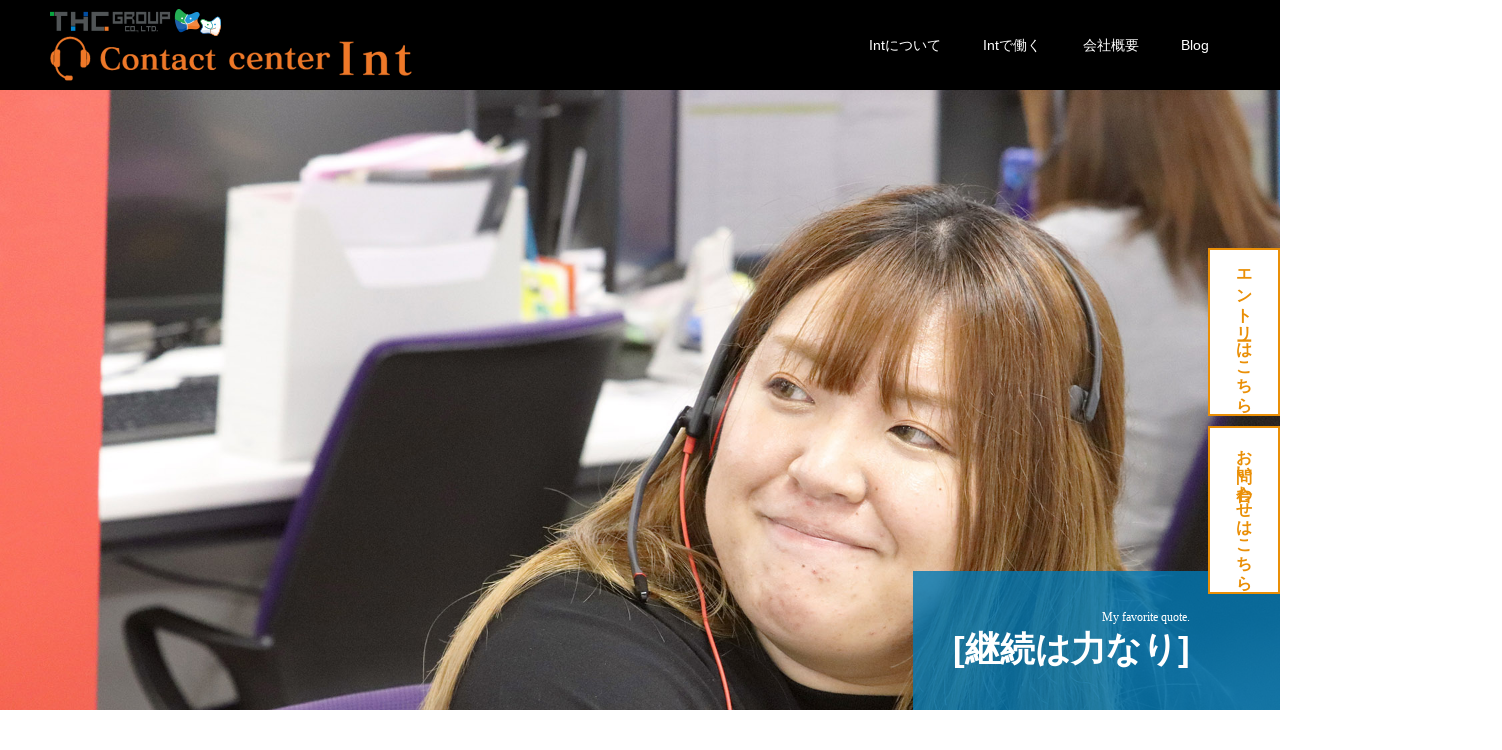

--- FILE ---
content_type: text/html; charset=UTF-8
request_url: https://www.thc-int.co.jp/staff/1354/
body_size: 6416
content:
<!doctype html>
<html lang="ja" prefix="og: http://ogp.me/ns#">
<head>
  <!-- Global site tag (gtag.js) - Google Analytics -->
  <!-- <script async src="https://www.googletagmanager.com/gtag/js?id=UA-147419326-1"></script> -->
  <script>
    window.dataLayer = window.dataLayer || [];
    function gtag(){dataLayer.push(arguments);}
    gtag('js', new Date());

    gtag('config', 'UA-147419326-1');
  </script>
  <meta charset="UTF-8">
  <meta name="viewport" content="width=device-width, initial-scale=1">
  <meta name="description" content="お客様と企業を「心」で繋ぐ。">
  <title>ふるた &#8211; Contact center Int</title>
<link rel='dns-prefetch' href='//s.w.org' />
<link rel="alternate" type="application/rss+xml" title="Contact center Int &raquo; フィード" href="https://www.thc-int.co.jp/feed/" />
<link rel="alternate" type="application/rss+xml" title="Contact center Int &raquo; コメントフィード" href="https://www.thc-int.co.jp/comments/feed/" />
		<script type="text/javascript">
			window._wpemojiSettings = {"baseUrl":"https:\/\/s.w.org\/images\/core\/emoji\/12.0.0-1\/72x72\/","ext":".png","svgUrl":"https:\/\/s.w.org\/images\/core\/emoji\/12.0.0-1\/svg\/","svgExt":".svg","source":{"concatemoji":"https:\/\/www.thc-int.co.jp\/wp-includes\/js\/wp-emoji-release.min.js?ver=5.3.20"}};
			!function(e,a,t){var n,r,o,i=a.createElement("canvas"),p=i.getContext&&i.getContext("2d");function s(e,t){var a=String.fromCharCode;p.clearRect(0,0,i.width,i.height),p.fillText(a.apply(this,e),0,0);e=i.toDataURL();return p.clearRect(0,0,i.width,i.height),p.fillText(a.apply(this,t),0,0),e===i.toDataURL()}function c(e){var t=a.createElement("script");t.src=e,t.defer=t.type="text/javascript",a.getElementsByTagName("head")[0].appendChild(t)}for(o=Array("flag","emoji"),t.supports={everything:!0,everythingExceptFlag:!0},r=0;r<o.length;r++)t.supports[o[r]]=function(e){if(!p||!p.fillText)return!1;switch(p.textBaseline="top",p.font="600 32px Arial",e){case"flag":return s([127987,65039,8205,9895,65039],[127987,65039,8203,9895,65039])?!1:!s([55356,56826,55356,56819],[55356,56826,8203,55356,56819])&&!s([55356,57332,56128,56423,56128,56418,56128,56421,56128,56430,56128,56423,56128,56447],[55356,57332,8203,56128,56423,8203,56128,56418,8203,56128,56421,8203,56128,56430,8203,56128,56423,8203,56128,56447]);case"emoji":return!s([55357,56424,55356,57342,8205,55358,56605,8205,55357,56424,55356,57340],[55357,56424,55356,57342,8203,55358,56605,8203,55357,56424,55356,57340])}return!1}(o[r]),t.supports.everything=t.supports.everything&&t.supports[o[r]],"flag"!==o[r]&&(t.supports.everythingExceptFlag=t.supports.everythingExceptFlag&&t.supports[o[r]]);t.supports.everythingExceptFlag=t.supports.everythingExceptFlag&&!t.supports.flag,t.DOMReady=!1,t.readyCallback=function(){t.DOMReady=!0},t.supports.everything||(n=function(){t.readyCallback()},a.addEventListener?(a.addEventListener("DOMContentLoaded",n,!1),e.addEventListener("load",n,!1)):(e.attachEvent("onload",n),a.attachEvent("onreadystatechange",function(){"complete"===a.readyState&&t.readyCallback()})),(n=t.source||{}).concatemoji?c(n.concatemoji):n.wpemoji&&n.twemoji&&(c(n.twemoji),c(n.wpemoji)))}(window,document,window._wpemojiSettings);
		</script>
		<style type="text/css">
img.wp-smiley,
img.emoji {
	display: inline !important;
	border: none !important;
	box-shadow: none !important;
	height: 1em !important;
	width: 1em !important;
	margin: 0 .07em !important;
	vertical-align: -0.1em !important;
	background: none !important;
	padding: 0 !important;
}
</style>
	<link rel='stylesheet' id='wp-block-library-css'  href='https://www.thc-int.co.jp/wp-includes/css/dist/block-library/style.min.css?ver=5.3.20' type='text/css' media='all' />
<link rel='stylesheet' id='parent-style-css'  href='https://www.thc-int.co.jp/wp-content/themes/switch_tcd063/style.css?ver=5.3.20' type='text/css' media='all' />
<link rel='stylesheet' id='child-style-css'  href='https://www.thc-int.co.jp/wp-content/themes/switch_tcd063-child/assets/css/style.css?ver=5.3.20' type='text/css' media='all' />
<link rel='stylesheet' id='switch-style-css'  href='https://www.thc-int.co.jp/wp-content/themes/switch_tcd063-child/style.css?ver=1.3' type='text/css' media='all' />
<script type='text/javascript' src='https://www.thc-int.co.jp/wp-content/themes/switch_tcd063-child/assets/js/lib/ofi.min.js?ver=5.3.20'></script>
<script type='text/javascript' src='https://www.thc-int.co.jp/wp-includes/js/jquery/jquery.js?ver=1.12.4-wp'></script>
<script type='text/javascript' src='https://www.thc-int.co.jp/wp-includes/js/jquery/jquery-migrate.min.js?ver=1.4.1'></script>
<link rel='https://api.w.org/' href='https://www.thc-int.co.jp/wp-json/' />
<link rel='shortlink' href='https://www.thc-int.co.jp/?p=1354' />
<link rel="alternate" type="application/json+oembed" href="https://www.thc-int.co.jp/wp-json/oembed/1.0/embed?url=https%3A%2F%2Fwww.thc-int.co.jp%2Fstaff%2F1354%2F" />
<link rel="alternate" type="text/xml+oembed" href="https://www.thc-int.co.jp/wp-json/oembed/1.0/embed?url=https%3A%2F%2Fwww.thc-int.co.jp%2Fstaff%2F1354%2F&#038;format=xml" />
<link rel="shortcut icon" href="https://www.thc-int.co.jp/wp-content/uploads/2021/03/int_favicon.png">
<style>
.c-comment__form-submit:hover,.p-cb__item-btn a,.c-pw__btn,.p-readmore__btn,.p-pager span,.p-page-links a,.p-pagetop,.p-widget__title,.p-entry__meta,.p-headline,.p-article06__cat,.p-nav02__item-upper,.p-page-header__title,.p-plan__title,.p-btn{background: #dd9933}.c-pw__btn:hover,.p-cb__item-btn a:hover,.p-pagetop:focus,.p-pagetop:hover,.p-readmore__btn:hover,.p-page-links > span,.p-page-links a:hover,.p-pager a:hover,.p-entry__meta a:hover,.p-article06__cat:hover,.p-interview__cat:hover,.p-nav02__item-upper:hover,.p-btn:hover{background: #e37a26}.p-archive-header__title,.p-article01__title a:hover,.p-article01__cat a:hover,.p-article04__title a:hover,.p-faq__cat,.p-faq__list dt:hover,.p-triangle,.p-article06__title a:hover,.p-interview__faq dt,.p-nav02__item-lower:hover .p-nav02__item-title,.p-article07 a:hover,.p-article07__title,.p-block01__title,.p-block01__lower-title,.p-block02__item-title,.p-block03__item-title,.p-block04__title,.p-index-content02__title,.p-article09 a:hover .p-article09__title,.p-index-content06__title,.p-plan-table01__price,.p-plan__catch,.p-plan__notice-title,.p-spec__title{color: #e37a26}.p-entry__body a{color: #e37a26}body{font-family: "Segoe UI", Verdana, "游ゴシック", YuGothic, "Hiragino Kaku Gothic ProN", Meiryo, sans-serif}.c-logo,.p-page-header__title,.p-page-header__desc,.p-archive-header__title,.p-faq__cat,.p-interview__title,.p-footer-link__title,.p-block01__title,.p-block04__title,.p-index-content02__title,.p-headline02__title,.p-index-content01__title,.p-index-content06__title,.p-index-content07__title,.p-index-content09__title,.p-plan__title,.p-plan__catch,.p-header-content__title,.p-spec__title{font-family: "Times New Roman", "游明朝", "Yu Mincho", "游明朝体", "YuMincho", "ヒラギノ明朝 Pro W3", "Hiragino Mincho Pro", "HiraMinProN-W3", "HGS明朝E", "ＭＳ Ｐ明朝", "MS PMincho", serif; font-weight: 500}.p-page-header__title{transition-delay: 3s}.p-hover-effect--type1:hover img{-webkit-transform: scale(1.2);transform: scale(1.2)}.l-header{background: rgba(0, 0, 0, 1.000000)}.l-header--fixed.is-active{background: rgba(0, 0, 0, 1.000000)}.p-menu-btn{color: #ffffff}.p-global-nav > ul > li > a{color: #ffffff}.p-global-nav > ul > li > a:hover{color: #999999}.p-global-nav .sub-menu a{background: #000000;color: #ffffff}.p-global-nav .sub-menu a:hover{background: #442606;color: #ffffff}.p-global-nav .menu-item-has-children > a > .p-global-nav__toggle::before{border-color: #ffffff}.p-footer-link{background-image: url(https://www.thc-int.co.jp/wp-content/uploads/2019/06/6b8d5df184e49b5522a555d1e79a4c3c_m.jpg)}.p-footer-link::before{background: rgba(221,153,51, 0.400000)}.p-info{background: #ffffff;color: #000000}.p-info__logo{font-size: 25px}.p-footer-nav{background: #f5f5f5;color: #000000}.p-footer-nav a{color: #000000}.p-footer-nav a:hover{color: #442602}.p-copyright{background: #000000}.p-page-header::before{background: rgba(221, 153, 51, 0.6)}.p-page-header__desc{color: #ffffff;font-size: 40px}@media screen and (max-width: 1199px) {.l-header{background: #000000}.l-header--fixed.is-active{background: #000000}.p-global-nav{background: rgba(0,0,0, 1)}.p-global-nav > ul > li > a,.p-global-nav > ul > li > a:hover,.p-global-nav a,.p-global-nav a:hover,.p-global-nav .sub-menu a,.p-global-nav .sub-menu a:hover{color: #ffffff!important}.p-global-nav .menu-item-has-children > a > .sub-menu-toggle::before{border-color: #ffffff}}@media screen and (max-width: 767px) {.p-page-header__desc{font-size: 18px}}#site_loader_animation.c-load--type3 i { background: #dd9933; }
</style>
			<script type="text/javascript" >
				window.ga=window.ga||function(){(ga.q=ga.q||[]).push(arguments)};ga.l=+new Date;
				ga('create', 'UA-147419326-1', 'auto');
				// Plugins
				
				ga('send', 'pageview');
			</script>
			<script async src="https://www.google-analytics.com/analytics.js"></script>
			  <link rel="stylesheet" type="text/css" href="//cdn.jsdelivr.net/npm/slick-carousel@1.8.1/slick/slick.css"/>
</head>
<body class="staff-template-default single single-staff postid-1354">
<div id="fb-root"></div>
<script async defer crossorigin="anonymous" src="https://connect.facebook.net/ja_JP/sdk.js#xfbml=1&version=v7.0" nonce="Nc0Y1rtC"></script>
<div>
    <div id="site_loader_overlay">
  <div id="site_loader_animation" class="c-load--type3">
        <i></i><i></i><i></i><i></i>
      </div>
</div>
  <header id="js-header" class="l-header">
    <div class="l-header__inner l-inner">
      <div class="l-header__logo c-logo">
    <a href="https://www.thc-int.co.jp/">
    <img src="https://www.thc-int.co.jp/wp-content/uploads/2021/11/logo.png" alt="Contact center Int">
  </a>
  </div>
      <button id="js-menu-btn" class="p-menu-btn c-menu-btn"></button>
      <nav id="js-global-nav" class="p-global-nav"><ul id="menu-%e3%82%b5%e3%83%b3%e3%83%97%e3%83%ab%e3%83%a1%e3%83%8b%e3%83%a5%e3%83%bc" class="menu"><li id="menu-item-35" class="menu-item menu-item-type-custom menu-item-object-custom menu-item-has-children menu-item-35"><a>Intについて<span class="p-global-nav__toggle"></span></a>
<ul class="sub-menu">
	<li id="menu-item-428" class="menu-item menu-item-type-post_type menu-item-object-page menu-item-428"><a href="https://www.thc-int.co.jp/company/intservice/">Intサービス紹介<span class="p-global-nav__toggle"></span></a></li>
	<li id="menu-item-429" class="menu-item menu-item-type-post_type menu-item-object-page menu-item-429"><a href="https://www.thc-int.co.jp/characteristic/">Intの特徴<span class="p-global-nav__toggle"></span></a></li>
	<li id="menu-item-431" class="menu-item menu-item-type-post_type menu-item-object-page menu-item-431"><a href="https://www.thc-int.co.jp/company/security/">セキュリティー体制<span class="p-global-nav__toggle"></span></a></li>
	<li id="menu-item-433" class="menu-item menu-item-type-post_type menu-item-object-page menu-item-433"><a href="https://www.thc-int.co.jp/vision/">私たちのビジョン<span class="p-global-nav__toggle"></span></a></li>
</ul>
</li>
<li id="menu-item-34" class="menu-item menu-item-type-custom menu-item-object-custom menu-item-has-children menu-item-34"><a>Intで働く<span class="p-global-nav__toggle"></span></a>
<ul class="sub-menu">
	<li id="menu-item-418" class="menu-item menu-item-type-post_type menu-item-object-page menu-item-418"><a href="https://www.thc-int.co.jp/about/entrysheet/">エントリー<span class="p-global-nav__toggle"></span></a></li>
</ul>
</li>
<li id="menu-item-2092" class="menu-item menu-item-type-post_type menu-item-object-page menu-item-has-children menu-item-2092"><a href="https://www.thc-int.co.jp/gaiyou/">会社概要<span class="p-global-nav__toggle"></span></a>
<ul class="sub-menu">
	<li id="menu-item-3172" class="menu-item menu-item-type-post_type menu-item-object-page menu-item-3172"><a href="https://www.thc-int.co.jp/greeting/">代表者挨拶<span class="p-global-nav__toggle"></span></a></li>
	<li id="menu-item-3165" class="menu-item menu-item-type-post_type menu-item-object-page menu-item-has-children menu-item-3165"><a href="https://www.thc-int.co.jp/leader/">管理者紹介<span class="p-global-nav__toggle"></span></a>
	<ul class="sub-menu">
		<li id="menu-item-3169" class="menu-item menu-item-type-post_type menu-item-object-page menu-item-3169"><a href="https://www.thc-int.co.jp/gotouda/">後藤田　（課長）<span class="p-global-nav__toggle"></span></a></li>
		<li id="menu-item-3170" class="menu-item menu-item-type-post_type menu-item-object-page menu-item-3170"><a href="https://www.thc-int.co.jp/kusaka-2/">日下　（センター長）<span class="p-global-nav__toggle"></span></a></li>
	</ul>
</li>
	<li id="menu-item-2093" class="menu-item menu-item-type-custom menu-item-object-custom menu-item-2093"><a href="/staff/">スタッフ紹介<span class="p-global-nav__toggle"></span></a></li>
	<li id="menu-item-2115" class="menu-item menu-item-type-post_type menu-item-object-page menu-item-2115"><a href="https://www.thc-int.co.jp/group/">グループ概要<span class="p-global-nav__toggle"></span></a></li>
	<li id="menu-item-2095" class="menu-item menu-item-type-custom menu-item-object-custom menu-item-2095"><a href="/photo/">写真アーカイブ<span class="p-global-nav__toggle"></span></a></li>
</ul>
</li>
<li id="menu-item-33" class="menu-item menu-item-type-custom menu-item-object-custom menu-item-33"><a href="/blog/">Blog<span class="p-global-nav__toggle"></span></a></li>
</ul></nav>    </div>
  </header>
  <main class="l-main">
      <div class="staff__kv is-01" style="background-image: url('https://www.thc-int.co.jp/wp-content/uploads/2020/07/IMG_1926.jpg')">
        <div class="staff__kv__ins pc">
      <p class="is-sb">My favorite quote.</p>
      <h1 class="is-mn">&#91;継続は力なり&#93;</h1>
    </div>
      </div>
  <div class="staff is-single">
        <div class="staff__ins sp">
      <p class="is-sb">My favorite quote.</p>
      <p class="is-mn">&#91;継続は力なり&#93;</p>
    </div>
        <div class="staff__data">
              <p class="staff__data__name">ふるた</p>
                  </div>

    <div class="staff__int">
      <div class="staff__int__itm">
        <figure class="staff__int__img">
          <img src="https://www.thc-int.co.jp/wp-content/uploads/2020/07/S_IMG_5597.jpg">
        </figure>
        <div class="staff__int__txt">
          <p>仕事のやりがい:<br />
お客様からの色々な疑問に対して、つまらずスムーズに答えられた時に次へのやる気と、やりがいを感じます。</p>
        </div>
      </div>
                      
  </div>


</main>
<footer class="l-footer">
  <div class="fix-staff">
    <!-- <a href="/staff/"><img src="/wp-content/themes/switch_tcd063-child/assets/img/fix_staff_bnr_sp.png" alt="スタッフ紹介ページを見る"></a> -->
  </div>
  
          <section id="js-footer-link" class="p-footer-link p-footer-link--img">

        
          
          
          <div class="p-footer-link__inner l-inner">
            <h2 class="p-footer-link__title">お問い合わせ</h2>
            <p class="p-footer-link__desc">サービスに関するお問い合わせは電話もしくはメールにてお受けしております。</p>
            <ul class="p-footer-link__list">
                                              <li class="p-footer-link__list-item p-article07">
                  <a class="p-hover-effect--type1" href="tel:0886267033">
                    <span class="p-article07__title">TEL</span>
                    <img src="https://www.thc-int.co.jp/wp-content/uploads/2019/06/3970db4e6096105aa487a64395be1d7f_s-1-1.jpg" alt="">
                  </a>
                </li>
                                              <li class="p-footer-link__list-item p-article07">
                  <a class="p-hover-effect--type1" href="/toiawase/">
                    <span class="p-article07__title">Mail</span>
                    <img src="https://www.thc-int.co.jp/wp-content/uploads/2019/06/87af55bb158ba28fd2b124ede90b9101_m-1.jpg" alt="">
                  </a>
                </li>
                          </ul>
          </div>
        </section>
        
      
    <div class="ft__wrap">
    <div class="p-info">
      <div class="p-info__inner l-inner">
        <div class="p-info__logo c-logo">
    <a href="https://www.thc-int.co.jp/">Contact center Int</a>
  </div>
        <p class="p-info__address">徳島市沖浜東3丁目19番1<br />
<br />
TEL:088-625-7468<br />
営業時間／月～土9：00～18：00</p>
        <ul class="p-social-nav">
                      <li class="p-social-nav__item p-social-nav__item--facebook"><a href="https://www.facebook.com/%E6%A0%AA%E5%BC%8F%E4%BC%9A%E7%A4%BEInt-106824767567550/"></a></li>
                                                                    </ul>
      </div>
    </div>
                  <div class="p-index-content04__col p-index-content04__col--event">
              <div class="p-headline03">
                <h2 class="p-headline03__title">Facebook</h2>
              </div>
              <div class="fb-page__wr">
                <div class="fb-page" data-href="https://www.facebook.com/%E6%A0%AA%E5%BC%8F%E4%BC%9A%E7%A4%BEInt-106824767567550/?eid=ARBeZ6Agfyh57HOtG1EtAmhipu-9Y7KruuQIL6lo-7R9dw50O9E1d2Evv0NBHguysJhrSxp_ebmVmE_y" data-tabs="timeline" data-width="500" data-height="400" data-small-header="false" data-adapt-container-width="true" data-hide-cover="false" data-show-facepile="true"><blockquote cite="https://www.facebook.com/%E6%A0%AA%E5%BC%8F%E4%BC%9A%E7%A4%BEInt-106824767567550/?eid=ARBeZ6Agfyh57HOtG1EtAmhipu-9Y7KruuQIL6lo-7R9dw50O9E1d2Evv0NBHguysJhrSxp_ebmVmE_y" class="fb-xfbml-parse-ignore"><a href="https://www.facebook.com/%E6%A0%AA%E5%BC%8F%E4%BC%9A%E7%A4%BEInt-106824767567550/?eid=ARBeZ6Agfyh57HOtG1EtAmhipu-9Y7KruuQIL6lo-7R9dw50O9E1d2Evv0NBHguysJhrSxp_ebmVmE_y">株式会社Int</a></blockquote></div>
              </div>
            </div><!-- /.p-index-content04__col -->
  </div>
    <ul id="menu-footer" class="p-footer-nav"><li id="menu-item-761" class="menu-item menu-item-type-post_type menu-item-object-page menu-item-761"><a href="https://www.thc-int.co.jp/toiawase/">お問い合わせ</a></li>
<li id="menu-item-770" class="menu-item menu-item-type-post_type menu-item-object-page menu-item-770"><a href="https://www.thc-int.co.jp/privacy/">個人情報保護方針</a></li>
<li id="menu-item-771" class="menu-item menu-item-type-post_type menu-item-object-page menu-item-771"><a href="https://www.thc-int.co.jp/agreement/">個人情報の取り扱いについて</a></li>
</ul>    <p class="p-copyright">
      <small>Copyright &copy; Contact center Int All Rights Reserved.</small>
    </p>
    <button id="js-pagetop" class="p-pagetop"></button>
  </footer>
  <ul class="fixed__li">
	<li>
	<a href="/about/entrysheet/">
		<p>エントリーはこちら</p>
	</a>
	</li>
	<li>
	<a href="/toiawase/">
		<p>お問い合わせはこちら</p>
	</a>
	</li>
</ul>
</div>
<script type='text/javascript' src='https://www.thc-int.co.jp/wp-content/themes/switch_tcd063-child/assets/js/common.js?ver=1.0.2'></script>
<script type='text/javascript' src='https://www.thc-int.co.jp/wp-content/themes/switch_tcd063/assets/js/t.min.js?ver=1.3'></script>
<script type='text/javascript' src='https://www.thc-int.co.jp/wp-content/themes/switch_tcd063/assets/js/functions.min.js?ver=1.3'></script>
<script type='text/javascript' src='https://www.thc-int.co.jp/wp-content/themes/switch_tcd063/assets/js/youtube.min.js?ver=1.3'></script>
<script type='text/javascript' src='https://www.thc-int.co.jp/wp-includes/js/wp-embed.min.js?ver=5.3.20'></script>
<script>
(function($) {
  var initialized = false;
  var initialize = function() {
    if (initialized) return;
    initialized = true;

    $(document).trigger('js-initialized');
    $(window).trigger('resize').trigger('scroll');
  };

  	$(window).load(function() {
    setTimeout(initialize, 800);
		$('#site_loader_animation:not(:hidden, :animated)').delay(600).fadeOut(400);
		$('#site_loader_overlay:not(:hidden, :animated)').delay(900).fadeOut(800);
	});
	setTimeout(function(){
		setTimeout(initialize, 800);
		$('#site_loader_animation:not(:hidden, :animated)').delay(600).fadeOut(400);
		$('#site_loader_overlay:not(:hidden, :animated)').delay(900).fadeOut(800);
	}, 3000);

  
})(jQuery);
</script>
  <script src="/wp-content/themes/switch_tcd063-child/assets/js/lib/jquery.lazyload.min.js"></script>
  <script type="text/javascript" src="//cdn.jsdelivr.net/npm/slick-carousel@1.8.1/slick/slick.min.js"></script>
  <script src="/wp-content/themes/switch_tcd063-child/assets/js/lib/isotope-docs.min.js"></script>
  <script src="/wp-content/themes/switch_tcd063-child/assets/js/lib/imagesloaded.js"></script>
  </body>
</html>


--- FILE ---
content_type: text/css
request_url: https://www.thc-int.co.jp/wp-content/themes/switch_tcd063-child/assets/css/style.css?ver=5.3.20
body_size: 11863
content:
@charset "UTF-8";
/**
 *
 * style.scss
 *
 * 全てのscssファイルのインポートや
 * 全ての変数の指定を行います。
 *
 */
/**
 *
 * Foundation
 *
 * mixinやresetなど
 * あらかじめ記述しておかなければならないものを記述してあります。
 *
 */
/**
 *
 * Layout
 *
 * Componentは将来的に大量なデザインパターンを
 * 別ディレクトリで管理していくようになります。
 * 現状は何もインポートしていません。
 * Project内のLayoutとは別のものになります。
 *
 */
/**
 *
 * Component
 *
 * Componentは将来的に大量なデザインパターンを
 * 別ディレクトリで管理していくようになります。
 * 現状はpc, sp, clearfixクラスのみインポートしています。
 * Project内のComponentとは別のものになります。
 * 
 * Componentを利用する際は各種変数の値を
 * 適切に指定する必要があります。
 *
 */
/**
 *
 * Project
 *
 * 実質的なWEBサイトの構築を行います。
 * layout.scssには全ページに存在するWEBサイトの
 * レイアウトに相当するものを記述してください。
 * bodyへの指定もここで行います。
 * component.scssには全ページに存在しうる
 * 汎用的なコンポーネントを記述してください。
 *
 */
/*
 *既存スタイル上書き用
 */
body {
  position: relative;
}

.p-index-content00__btn {
  position: absolute;
  top: -20px;
  right: 0;
}

.fb-page__wr {
  width: 100%;
  max-width: 500px;
  margin: 0 auto;
}

@media screen and (max-width: 767px) {
  .p-index-content00__btn {
    position: static;
    text-align: center;
  }
}
.p-index-content04.p-cb__item.is-tpinfo {
  margin-bottom: 0;
  background-color: #fff;
  padding: 30px 0 40px;
}
@media (max-width: 768px) {
  .p-index-content04.p-cb__item.is-tpinfo {
    padding: 0;
  }
}

.tp__blog__wrap {
  background-color: #F0F0F0;
  padding: 55px 0 0;
}

.p-article01__content {
  background-color: #fff;
}

.ft__wrap {
  display: -ms-flexbox;
  display: flex;
  -ms-flex-wrap: wrap;
      flex-wrap: wrap;
  -ms-flex-direction: row;
      flex-direction: row;
  -ms-flex-pack: end;
      justify-content: flex-end;
  -ms-flex-align: stretch;
      align-items: stretch;
  max-width: 1180px;
  width: 100%;
  margin: 0 auto;
  text-align: center;
  padding-bottom: 60px;
}
.ft__wrap > * {
  min-height: 0%;
}
@media (max-width: 768px) {
  .ft__wrap {
    -ms-flex-direction: column;
        flex-direction: column;
    -ms-flex-pack: start;
        justify-content: flex-start;
    -ms-flex-align: stretch;
        align-items: stretch;
  }
}
.ft__wrap .p-info {
  width: 45%;
  display: inline-block;
  margin-right: 10%;
}
@media (max-width: 768px) {
  .ft__wrap .p-info {
    width: 100%;
    margin-bottom: 20px;
  }
}

/* .p-index-content04__col {
  width: 100%;
} */

.p-index-content04__col.p-index-content04__col--event {
  width: 45%;
  display: inline-block;
  padding-top: 60px;
}
@media (max-width: 768px) {
  .p-index-content04__col.p-index-content04__col--event {
    width: 100%;
  }
}

.p-index-content04__col__bnr {
display: block;
}
.p-index-content04__col__bnr img {
width: 100%;
}
.p-index-content04__col__bnr:first-child {
margin-bottom: 20px;
}

.p-headline03__title {
  font-family: "Times New Roman", "游明朝", "Yu Mincho", "游明朝体", "YuMincho", "ヒラギノ明朝 Pro W3", "Hiragino Mincho Pro", "HiraMinProN-W3", "HGS明朝E", "ＭＳ Ｐ明朝", "MS PMincho", serif;
  font-size: 25px;
  font-weight: 500;
}

.tp__movie {
  max-width: 1180px;
  width: 100%;
  margin: 0 auto;
}
@media (max-width: 768px) {
  .tp__movie {
    padding: 0 20px;
  }
}
.tp__movie__li {
  display: -ms-flexbox;
  display: flex;
  -ms-flex-wrap: wrap;
      flex-wrap: wrap;
  -ms-flex-direction: row;
      flex-direction: row;
  -ms-flex-pack: center;
      justify-content: center;
  -ms-flex-align: stretch;
      align-items: stretch;
}
.tp__movie__li > * {
  min-height: 0%;
}
@media (max-width: 768px) {
  .tp__movie__li {
    -ms-flex-direction: row;
        flex-direction: row;
    -ms-flex-pack: start;
        justify-content: flex-start;
    -ms-flex-align: stretch;
        align-items: stretch;
  }
}
.tp__movie__li li {
  width: 24%;
  margin-bottom: 1%;
  padding: 8%;
  position: relative;
  margin-right: 1%;
}
.tp__movie__li li:last-child {
  margin-right: 0;
}
@media (max-width: 768px) {
  .tp__movie__li li {
    width: 49%;
    padding: 0;
  }
  .tp__movie__li li:nth-child(2) {
    margin-right: 0;
  }
}
.tp__movie__li li iframe {
  position: absolute;
  top: 0;
  left: 0;
  width: 100%;
  height: 100%;
}
@media (max-width: 768px) {
  .tp__movie__li li iframe {
    position: static;
  }
}

.fz__10 {
  font-size: 10px;
  font-size: 0.625rem;
}
.fz__12 {
  font-size: 12px;
  font-size: 0.75rem;
}
.fz__14 {
  font-size: 14px;
  font-size: 0.875rem;
}
.fz__16 {
  font-size: 16px;
  font-size: 1rem;
}
.fz__18 {
  font-size: 18px;
  font-size: 1.125rem;
}
.fz__20 {
  font-size: 20px;
  font-size: 1.25rem;
}
.fz__22 {
  font-size: 22px;
  font-size: 1.375rem;
}
.fz__24 {
  font-size: 24px;
  font-size: 1.5rem;
}

.float > * {
  width: calc(33.33333% - 13.33333px);
  margin-right: 20px;
  margin-bottom: 0px;
  float: left;
}
.float > *:nth-child(3n) {
  margin-right: 0;
}
.float > *:nth-last-child(1) {
  margin-bottom: 0;
}
.float > *:nth-last-child(2) {
  margin-bottom: 0;
}
.float > *:nth-last-child(3) {
  margin-bottom: 0;
}
.float::after {
  content: "";
  display: block;
  clear: both;
}
@media (max-width: 768px) {
  .float > * {
    width: calc(50% - 5px);
    margin-right: 10px;
    margin-bottom: 20px;
  }
  .float > *:nth-child(3n) {
    margin-right: 10px;
  }
  .float > *:nth-child(2n) {
    margin-right: 0;
  }
  .float > *:nth-last-child(1) {
    margin-bottom: 20px;
  }
  .float > *:nth-last-child(2) {
    margin-bottom: 20px;
  }
  .float > *:nth-last-child(3) {
    margin-bottom: 20px;
  }
  .float > *:nth-last-child(1) {
    margin-bottom: 0;
  }
  .float > *:nth-last-child(2) {
    margin-bottom: 0;
  }
}
.float > * {
  font-size: 10px;
  font-size: 0.625rem;
  padding: 10px;
  background: rgba(0, 0, 0, 0.2);
}

.flex {
  display: -ms-flexbox;
  display: flex;
  -ms-flex-wrap: wrap;
      flex-wrap: wrap;
  -ms-flex-direction: row;
      flex-direction: row;
  -ms-flex-pack: center;
      justify-content: center;
  -ms-flex-align: end;
      align-items: flex-end;
}
.flex > * {
  width: calc(33.33333% - 13.33333px);
  margin-right: 20px;
  margin-bottom: 20px;
  min-height: 0%;
}
.flex > *:nth-child(3n) {
  margin-right: 0;
}
.flex > *:nth-last-child(1) {
  margin-bottom: 0;
}
.flex > *:nth-last-child(2) {
  margin-bottom: 0;
}
.flex > *:nth-last-child(3) {
  margin-bottom: 0;
}
@media (max-width: 768px) {
  .flex {
    -ms-flex-direction: row;
        flex-direction: row;
    -ms-flex-pack: start;
        justify-content: flex-start;
    -ms-flex-align: stretch;
        align-items: stretch;
  }
  .flex > * {
    width: calc(50% - 10px);
    margin-right: 20px;
    margin-bottom: 10px;
  }
  .flex > *:nth-child(3n) {
    margin-right: 20px;
  }
  .flex > *:nth-child(2n) {
    margin-right: 0;
  }
  .flex > *:nth-last-child(1) {
    margin-bottom: 10px;
  }
  .flex > *:nth-last-child(2) {
    margin-bottom: 10px;
  }
  .flex > *:nth-last-child(3) {
    margin-bottom: 10px;
  }
  .flex > *:nth-last-child(1) {
    margin-bottom: 0;
  }
  .flex > *:nth-last-child(2) {
    margin-bottom: 0;
  }
}
.flex > * {
  font-size: 10px;
  font-size: 0.625rem;
  padding: 10px;
  background: rgba(0, 0, 0, 0.2);
}

.circle01 {
  width: 200px;
  height: 200px;
  border-radius: 50%;
  background: #fff;
  position: relative;
}
.circle01 span {
  font-size: 10px;
  font-size: 0.625rem;
  position: absolute;
  display: block;
  top: 50%;
  left: 50%;
  -webkit-transform: translate(-50%, -50%);
          transform: translate(-50%, -50%);
}

.circle02 {
  position: relative;
  padding: 0 0 100%;
}
.circle02::before {
  content: "";
  position: absolute;
  top: 50%;
  left: 50%;
  -webkit-transform: translate(-50%, -50%);
          transform: translate(-50%, -50%);
  display: block;
  width: 100%;
  padding-top: 100%;
  border-radius: 50%;
  background: #fff;
}
.circle02 span {
  font-size: 10px;
  font-size: 0.625rem;
  position: absolute;
  display: block;
  top: 50%;
  left: 50%;
  -webkit-transform: translate(-50%, -50%);
          transform: translate(-50%, -50%);
  z-index: 1;
}

.in {
  max-width: 300px;
  margin-right: auto;
  margin-left: auto;
  box-sizing: content-box;
  padding-right: 16px;
  padding-left: 16px;
}

.hover {
  cursor: pointer;
  transition: opacity 0.3s ease;
}
.hover:hover {
  opacity: 0.7;
}

.link__01 {
  cursor: pointer;
  text-decoration: none;
}
.link__01:hover {
  text-decoration: underline;
}
.link__off {
  cursor: default;
  text-decoration: none;
  pointer-events: none;
}

.aspect {
  display: block;
  overflow: hidden;
  position: relative;
  height: 0;
  padding: 0;
  padding-bottom: 56.25%;
}
.aspect iframe,
.aspect embed,
.aspect object,
.aspect video {
  position: absolute;
  top: 0;
  left: 0;
  width: 100%;
  height: 100%;
}

.gra {
  height: 100px;
  background: linear-gradient(-8deg, #000, #fff);
}

.abs {
  background: #aaa;
  position: relative;
  height: 100px;
}
.abs > div {
  position: absolute;
  display: block;
  width: 20px 20px;
  height: auto;
  top: 20px;
  right: 20px;
  bottom: auto;
  left: auto;
  font-size: 10px;
  font-size: 0.625rem;
  background: rgba(255, 0, 0, 0.5);
  padding: 10px;
}
.abs__c {
  background: #aaa;
  position: relative;
  height: 100px;
}
.abs__c > div {
  position: absolute;
  display: block;
  top: 50%;
  left: 50%;
  -webkit-transform: translate(-50%, -50%);
          transform: translate(-50%, -50%);
}
.abs__y {
  background: #aaa;
  position: relative;
  height: 100px;
}
.abs__y > div {
  position: absolute;
  display: block;
  top: 50%;
  -webkit-transform: translateY(-50%);
          transform: translateY(-50%);
  left: auto;
  right: 40px;
}
.abs__x {
  background: #aaa;
  position: relative;
  height: 100px;
}
.abs__x > div {
  position: absolute;
  display: block;
  left: 50%;
  -webkit-transform: translateX(-50%);
          transform: translateX(-50%);
  top: 10px;
  bottom: auto;
}

.sta {
  position: static;
  top: auto;
  left: auto;
  right: auto;
  bottom: auto;
  -webkit-transform: translate(0%, 0%);
          transform: translate(0%, 0%);
}

.ico__fb, .ico__tw, .ico__ln, .ico__gp, .ico__ig, .ico__yt {
  position: relative;
  height: 30px;
  line-height: 30px;
  text-indent: -1000em;
  overflow: hidden;
}
.ico__fb.is-arg, .ico__tw.is-arg, .ico__ln.is-arg, .ico__gp.is-arg, .ico__ig.is-arg, .ico__yt.is-arg {
  height: 60px;
  line-height: 60px;
}
.ico__fb:not(.is-arg)::before {
  content: "";
  position: absolute;
  top: 0;
  left: 0;
  display: block;
  width: 30px;
  height: 30px;
  background: url("data:image/svg+xml;charset=utf8,%3Csvg xmlns='http://www.w3.org/2000/svg' xmlns:xlink='http://www.w3.org/1999/xlink' width='300px' height='300px' viewBox='0 0 300 300'%3E%3Cdefs%3E%3Cstyle%3E%0A.cls-1%7Bfill:%233b5998;%0Afill-opacity:1%0A%7D%0A.cls-2%7B%0Afill:%23ffffff;%0Afill-opacity:1;%0A%7D%0A%3C/style%3E%3C/defs%3E%3Cpath class='cls-1' d='M283.44,0H16.56A16.55,16.55,0,0,0,0,16.56V283.44A16.56,16.56,0,0,0,16.56,300H160.24V183.82h-39.1V138.55h39.1V105.16c0-38.75,23.66-59.85,58.23-59.85a321.52,321.52,0,0,1,34.94,1.78v40.5h-24c-18.8,0-22.44,8.93-22.44,22v28.91h44.84L246,183.82H207V300h76.45A16.56,16.56,0,0,0,300,283.44V16.56A16.56,16.56,0,0,0,283.44,0Z'/%3E%3Cpath class='cls-2' d='M207.06,300V183.82h39l5.84-45.27H207.06V109.64c0-13.11,3.64-22,22.44-22h24V47.09a321.1,321.1,0,0,0-34.93-1.78c-34.57,0-58.23,21.1-58.23,59.85v33.39h-39.1v45.27h39.1V300Z'/%3E%3C/svg%3E") 50% 50% no-repeat;
  background-size: contain;
}
.ico__fb.is-arg::before {
  content: "";
  position: absolute;
  top: 0;
  left: 0;
  display: block;
  width: 60px;
  height: 60px;
  background: url("data:image/svg+xml;charset=utf8,%3Csvg xmlns='http://www.w3.org/2000/svg' xmlns:xlink='http://www.w3.org/1999/xlink' width='300px' height='300px' viewBox='0 0 300 300'%3E%3Cdefs%3E%3Cstyle%3E%0A.cls-1%7Bfill:%23ff0000;%0Afill-opacity:0.5%0A%7D%0A.cls-2%7B%0Afill:%23ff0000;%0Afill-opacity:0.3;%0A%7D%0A%3C/style%3E%3C/defs%3E%3Cpath class='cls-1' d='M283.44,0H16.56A16.55,16.55,0,0,0,0,16.56V283.44A16.56,16.56,0,0,0,16.56,300H160.24V183.82h-39.1V138.55h39.1V105.16c0-38.75,23.66-59.85,58.23-59.85a321.52,321.52,0,0,1,34.94,1.78v40.5h-24c-18.8,0-22.44,8.93-22.44,22v28.91h44.84L246,183.82H207V300h76.45A16.56,16.56,0,0,0,300,283.44V16.56A16.56,16.56,0,0,0,283.44,0Z'/%3E%3Cpath class='cls-2' d='M207.06,300V183.82h39l5.84-45.27H207.06V109.64c0-13.11,3.64-22,22.44-22h24V47.09a321.1,321.1,0,0,0-34.93-1.78c-34.57,0-58.23,21.1-58.23,59.85v33.39h-39.1v45.27h39.1V300Z'/%3E%3C/svg%3E") 50% 50% no-repeat;
  background-size: contain;
}
.ico__tw:not(.is-arg)::before {
  content: "";
  position: absolute;
  top: 0;
  left: 0;
  display: block;
  width: 30px;
  height: 30px;
  background: url("data:image/svg+xml;charset=utf8,%3Csvg xmlns='http://www.w3.org/2000/svg' xmlns:xlink='http://www.w3.org/1999/xlink' width='300px' height='244px' viewBox='0 0 300 244'%3E%3Cdefs%3E%3Cstyle%3E .fill %7Bfill: %231da1f2;%7D %3C/style%3E%3C/defs%3E%3Cpath class='fill' d='M299.41,29a124.93,124.93,0,0,1-35.31,9.68,61.91,61.91,0,0,0,27-34,127.41,127.41,0,0,1-39.09,14.8,61.48,61.48,0,0,0-106.38,42,62.69,62.69,0,0,0,1.59,14.05A174.16,174.16,0,0,1,20.5,11.44a60.23,60.23,0,0,0-8.33,30.93,61.52,61.52,0,0,0,27.35,51.2,61.29,61.29,0,0,1-27.85-7.7v.76A61.54,61.54,0,0,0,61,147,61.91,61.91,0,0,1,33.35,148,61.71,61.71,0,0,0,90.9,190.74a123.33,123.33,0,0,1-76.28,26.31A130.54,130.54,0,0,1,0,216.22a175,175,0,0,0,94.46,27.61c113.17,0,175-93.7,175-174.82,0-2.61,0-5.25-.19-7.88A124.16,124.16,0,0,0,300,29.29Z' /%3E%3C/svg%3E") 50% 50% no-repeat;
  background-size: contain;
}
.ico__tw.is-arg::before {
  content: "";
  position: absolute;
  top: 0;
  left: 0;
  display: block;
  width: 60px;
  height: 60px;
  background: url("data:image/svg+xml;charset=utf8,%3Csvg xmlns='http://www.w3.org/2000/svg' xmlns:xlink='http://www.w3.org/1999/xlink' width='300px' height='244px' viewBox='0 0 300 244'%3E%3Cdefs%3E%3Cstyle%3E .fill %7Bfill: %23ff0000;%7D %3C/style%3E%3C/defs%3E%3Cpath class='fill' d='M299.41,29a124.93,124.93,0,0,1-35.31,9.68,61.91,61.91,0,0,0,27-34,127.41,127.41,0,0,1-39.09,14.8,61.48,61.48,0,0,0-106.38,42,62.69,62.69,0,0,0,1.59,14.05A174.16,174.16,0,0,1,20.5,11.44a60.23,60.23,0,0,0-8.33,30.93,61.52,61.52,0,0,0,27.35,51.2,61.29,61.29,0,0,1-27.85-7.7v.76A61.54,61.54,0,0,0,61,147,61.91,61.91,0,0,1,33.35,148,61.71,61.71,0,0,0,90.9,190.74a123.33,123.33,0,0,1-76.28,26.31A130.54,130.54,0,0,1,0,216.22a175,175,0,0,0,94.46,27.61c113.17,0,175-93.7,175-174.82,0-2.61,0-5.25-.19-7.88A124.16,124.16,0,0,0,300,29.29Z' /%3E%3C/svg%3E") 50% 50% no-repeat;
  background-size: contain;
}
.ico__ln:not(.is-arg)::before {
  content: "";
  position: absolute;
  top: 0;
  left: 0;
  display: block;
  width: 30px;
  height: 30px;
  background: url("data:image/svg+xml;charset=utf8,%3Csvg xmlns='http://www.w3.org/2000/svg' xmlns:xlink='http://www.w3.org/1999/xlink' width='300px' height='300px' viewBox='0 0 300 300'%3E%3Cdefs%3E%3Cstyle%3E%0A.cls-1%7B%0Afill:%23ffffff;%0Afill-opacity:1;%0A%7D%0A.cls-2%7Bfill:%2300c300;%0Afill-opacity:1;%0A%7D%0A%3C/style%3E%3C/defs%3E%3Cpath class='cls-1' d='M259.11,136.73c0-48.86-49-88.58-109.14-88.58S40.79,87.87,40.79,136.73c0,43.78,38.85,80.45,91.28,87.37,3.55.79,8.4,2.38,9.63,5.4,1.11,2.77.72,7.06.36,9.86,0,0-1.3,7.71-1.56,9.34-.49,2.76-2.21,10.8,9.43,5.89s62.89-37,85.79-63.37h0C251.53,173.88,259.11,156.28,259.11,136.73ZM107.22,165.78H85.52a5.71,5.71,0,0,1-5.69-5.73V116.69a5.71,5.71,0,1,1,11.42,0v37.64h16a5.73,5.73,0,1,1,0,11.45Zm22.42-5.73a5.71,5.71,0,1,1-11.42,0V116.69a5.71,5.71,0,1,1,11.42,0Zm52.24,0a5.73,5.73,0,0,1-3.94,5.43,5.6,5.6,0,0,1-1.82.3,5.69,5.69,0,0,1-4.55-2.28l-22.22-30.29v26.84a5.74,5.74,0,0,1-11.48,0V116.69a5.73,5.73,0,0,1,3.93-5.43,5.65,5.65,0,0,1,1.79-.3,5.78,5.78,0,0,1,4.59,2.28l22.25,30.29V116.69a5.73,5.73,0,1,1,11.45,0ZM217,132.63a5.73,5.73,0,0,1,0,11.45H201v10.25H217a5.73,5.73,0,0,1,0,11.45H195.28a5.73,5.73,0,0,1-5.72-5.73V116.69a5.73,5.73,0,0,1,5.72-5.73H217a5.73,5.73,0,0,1,0,11.45H201v10.25H217Z'/%3E%3Cpath class='cls-2' d='M107.17,154.33h-16V116.69a5.71,5.71,0,1,0-11.42,0v43.36a5.71,5.71,0,0,0,5.69,5.73h21.7a5.73,5.73,0,1,0,0-11.45Z'/%3E%3Cpath class='cls-2' d='M176.11,111a5.74,5.74,0,0,0-5.73,5.73v26.84l-22.25-30.29a5.77,5.77,0,0,0-4.59-2.28,5.65,5.65,0,0,0-1.79.3,5.73,5.73,0,0,0-3.93,5.43v43.36a5.74,5.74,0,0,0,11.48,0V133.21l22.22,30.29a5.69,5.69,0,0,0,4.55,2.28,5.6,5.6,0,0,0,1.82-.3,5.73,5.73,0,0,0,3.94-5.43V116.69A5.73,5.73,0,0,0,176.11,111Z'/%3E%3Cpath class='cls-2' d='M123.89,111a5.73,5.73,0,0,0-5.72,5.73v43.36a5.71,5.71,0,1,0,11.42,0V116.69A5.71,5.71,0,0,0,123.89,111Z'/%3E%3Cpath class='cls-2' d='M245.67,0H54.13A54.14,54.14,0,0,0,0,54.13V245.67A54.13,54.13,0,0,0,54.13,299.8H245.67a54.12,54.12,0,0,0,54.13-54.13V54.13A54.13,54.13,0,0,0,245.67,0Zm-10,191.22h0c-22.9,26.38-74.14,58.49-85.78,63.37s-9.93-3.13-9.44-5.89c.26-1.63,1.56-9.34,1.56-9.34.36-2.8.75-7.09-.35-9.86-1.24-3-6.09-4.61-9.63-5.4-52.44-6.92-91.29-43.59-91.29-87.37,0-48.86,49-88.58,109.18-88.58s109.14,39.72,109.14,88.58C259.06,156.28,251.48,173.88,235.64,191.22Z'/%3E%3Cpath class='cls-2' d='M216.9,122.41a5.73,5.73,0,0,0,0-11.45H195.23a5.73,5.73,0,0,0-5.72,5.73v43.36a5.73,5.73,0,0,0,5.72,5.73H216.9a5.73,5.73,0,0,0,0-11.45H201V144.08H216.9a5.73,5.73,0,0,0,0-11.45v0H201V122.41Z'/%3E%3C/svg%3E") 50% 50% no-repeat;
  background-size: contain;
}
.ico__ln.is-arg::before {
  content: "";
  position: absolute;
  top: 0;
  left: 0;
  display: block;
  width: 60px;
  height: 60px;
  background: url("data:image/svg+xml;charset=utf8,%3Csvg xmlns='http://www.w3.org/2000/svg' xmlns:xlink='http://www.w3.org/1999/xlink' width='300px' height='300px' viewBox='0 0 300 300'%3E%3Cdefs%3E%3Cstyle%3E%0A.cls-1%7B%0Afill:%23ff0000;%0Afill-opacity:0.3;%0A%7D%0A.cls-2%7Bfill:%23ff0000;%0Afill-opacity:0.5;%0A%7D%0A%3C/style%3E%3C/defs%3E%3Cpath class='cls-1' d='M259.11,136.73c0-48.86-49-88.58-109.14-88.58S40.79,87.87,40.79,136.73c0,43.78,38.85,80.45,91.28,87.37,3.55.79,8.4,2.38,9.63,5.4,1.11,2.77.72,7.06.36,9.86,0,0-1.3,7.71-1.56,9.34-.49,2.76-2.21,10.8,9.43,5.89s62.89-37,85.79-63.37h0C251.53,173.88,259.11,156.28,259.11,136.73ZM107.22,165.78H85.52a5.71,5.71,0,0,1-5.69-5.73V116.69a5.71,5.71,0,1,1,11.42,0v37.64h16a5.73,5.73,0,1,1,0,11.45Zm22.42-5.73a5.71,5.71,0,1,1-11.42,0V116.69a5.71,5.71,0,1,1,11.42,0Zm52.24,0a5.73,5.73,0,0,1-3.94,5.43,5.6,5.6,0,0,1-1.82.3,5.69,5.69,0,0,1-4.55-2.28l-22.22-30.29v26.84a5.74,5.74,0,0,1-11.48,0V116.69a5.73,5.73,0,0,1,3.93-5.43,5.65,5.65,0,0,1,1.79-.3,5.78,5.78,0,0,1,4.59,2.28l22.25,30.29V116.69a5.73,5.73,0,1,1,11.45,0ZM217,132.63a5.73,5.73,0,0,1,0,11.45H201v10.25H217a5.73,5.73,0,0,1,0,11.45H195.28a5.73,5.73,0,0,1-5.72-5.73V116.69a5.73,5.73,0,0,1,5.72-5.73H217a5.73,5.73,0,0,1,0,11.45H201v10.25H217Z'/%3E%3Cpath class='cls-2' d='M107.17,154.33h-16V116.69a5.71,5.71,0,1,0-11.42,0v43.36a5.71,5.71,0,0,0,5.69,5.73h21.7a5.73,5.73,0,1,0,0-11.45Z'/%3E%3Cpath class='cls-2' d='M176.11,111a5.74,5.74,0,0,0-5.73,5.73v26.84l-22.25-30.29a5.77,5.77,0,0,0-4.59-2.28,5.65,5.65,0,0,0-1.79.3,5.73,5.73,0,0,0-3.93,5.43v43.36a5.74,5.74,0,0,0,11.48,0V133.21l22.22,30.29a5.69,5.69,0,0,0,4.55,2.28,5.6,5.6,0,0,0,1.82-.3,5.73,5.73,0,0,0,3.94-5.43V116.69A5.73,5.73,0,0,0,176.11,111Z'/%3E%3Cpath class='cls-2' d='M123.89,111a5.73,5.73,0,0,0-5.72,5.73v43.36a5.71,5.71,0,1,0,11.42,0V116.69A5.71,5.71,0,0,0,123.89,111Z'/%3E%3Cpath class='cls-2' d='M245.67,0H54.13A54.14,54.14,0,0,0,0,54.13V245.67A54.13,54.13,0,0,0,54.13,299.8H245.67a54.12,54.12,0,0,0,54.13-54.13V54.13A54.13,54.13,0,0,0,245.67,0Zm-10,191.22h0c-22.9,26.38-74.14,58.49-85.78,63.37s-9.93-3.13-9.44-5.89c.26-1.63,1.56-9.34,1.56-9.34.36-2.8.75-7.09-.35-9.86-1.24-3-6.09-4.61-9.63-5.4-52.44-6.92-91.29-43.59-91.29-87.37,0-48.86,49-88.58,109.18-88.58s109.14,39.72,109.14,88.58C259.06,156.28,251.48,173.88,235.64,191.22Z'/%3E%3Cpath class='cls-2' d='M216.9,122.41a5.73,5.73,0,0,0,0-11.45H195.23a5.73,5.73,0,0,0-5.72,5.73v43.36a5.73,5.73,0,0,0,5.72,5.73H216.9a5.73,5.73,0,0,0,0-11.45H201V144.08H216.9a5.73,5.73,0,0,0,0-11.45v0H201V122.41Z'/%3E%3C/svg%3E") 50% 50% no-repeat;
  background-size: contain;
}
.ico__gp:not(.is-arg)::before {
  content: "";
  position: absolute;
  top: 0;
  left: 0;
  display: block;
  width: 30px;
  height: 30px;
  background: url("data:image/svg+xml;charset=utf8,%3Csvg xmlns='http://www.w3.org/2000/svg' xmlns:xlink='http://www.w3.org/1999/xlink' width='300px' height='191px' viewBox='0 0 300 191'%3E%3Cdefs%3E%3Cstyle%3E .fill %7Bfill: %23dc4e41;%7D %3C/style%3E%3C/defs%3E%3Cpath class='fill' d='M95.44,81.78v32.74h54.19c-2.16,14.06-16.38,41.18-54.14,41.18-32.55,0-59.14-27-59.14-60.29s26.53-60.27,59.1-60.27c18.57,0,31,7.91,38.07,14.72l25.91-24.92C142.8,9.38,121.23,0,95.49,0a95.43,95.43,0,1,0,0,190.85c55.13,0,91.65-38.72,91.65-93.26a86.56,86.56,0,0,0-1.5-15.81Zm204.57,0H272.72V54.49H245.43V81.78H218.16V109h27.3v27.3h27.36V109H300' /%3E%3C/svg%3E") 50% 50% no-repeat;
  background-size: contain;
}
.ico__gp.is-arg::before {
  content: "";
  position: absolute;
  top: 0;
  left: 0;
  display: block;
  width: 60px;
  height: 60px;
  background: url("data:image/svg+xml;charset=utf8,%3Csvg xmlns='http://www.w3.org/2000/svg' xmlns:xlink='http://www.w3.org/1999/xlink' width='300px' height='191px' viewBox='0 0 300 191'%3E%3Cdefs%3E%3Cstyle%3E .fill %7Bfill: %23ff0000;%7D %3C/style%3E%3C/defs%3E%3Cpath class='fill' d='M95.44,81.78v32.74h54.19c-2.16,14.06-16.38,41.18-54.14,41.18-32.55,0-59.14-27-59.14-60.29s26.53-60.27,59.1-60.27c18.57,0,31,7.91,38.07,14.72l25.91-24.92C142.8,9.38,121.23,0,95.49,0a95.43,95.43,0,1,0,0,190.85c55.13,0,91.65-38.72,91.65-93.26a86.56,86.56,0,0,0-1.5-15.81Zm204.57,0H272.72V54.49H245.43V81.78H218.16V109h27.3v27.3h27.36V109H300' /%3E%3C/svg%3E") 50% 50% no-repeat;
  background-size: contain;
}
.ico__ig:not(.is-arg)::before {
  content: "";
  position: absolute;
  top: 0;
  left: 0;
  display: block;
  width: 30px;
  height: 30px;
  background: url("data:image/svg+xml;charset=utf8,%3Csvg xmlns='http://www.w3.org/2000/svg' xmlns:xlink='http://www.w3.org/1999/xlink' width='300px' height='300px' viewBox='0 0 300 300'%3E%3Cdefs%3E%3Cstyle%3E .fill %7Bfill: %23e4405f;%7D %3C/style%3E%3C/defs%3E%3Cpath class='fill' d='M150,0c-40.75,0-45.84.19-61.83.9s-26.85,3.26-36.41,7a73.6,73.6,0,0,0-26.58,17.3A73.38,73.38,0,0,0,7.87,51.75C4.16,61.31,1.64,72.18.9,88.16S0,109.24,0,150s.19,45.83.9,61.83,3.26,26.85,7,36.41A76.66,76.66,0,0,0,51.75,292.1c9.57,3.7,20.44,6.24,36.41,7s21.08.9,61.83.9,45.83-.18,61.83-.9,26.85-3.27,36.41-7a76.68,76.68,0,0,0,43.87-43.87c3.7-9.56,6.24-20.45,7-36.41s.9-21.09.9-61.83-.18-45.84-.9-61.83-3.27-26.87-7-36.41a73.46,73.46,0,0,0-17.3-26.58,73.18,73.18,0,0,0-26.57-17.3c-9.56-3.71-20.45-6.23-36.41-7S190.73,0,150,0Zm0,27c40,0,44.81.2,60.62.89,14.62.68,22.56,3.11,27.83,5.18a46.54,46.54,0,0,1,17.28,11.2,46.56,46.56,0,0,1,11.2,17.26c2,5.28,4.49,13.21,5.16,27.84.71,15.82.87,20.57.87,60.62s-.19,44.81-.92,60.62c-.77,14.62-3.2,22.56-5.26,27.83a47.65,47.65,0,0,1-11.24,17.28,47,47,0,0,1-17.25,11.2c-5.25,2-13.31,4.49-27.94,5.16-15.92.71-20.61.87-60.73.87s-44.82-.19-60.73-.92c-14.64-.77-22.7-3.2-27.95-5.26A46.39,46.39,0,0,1,43.7,255.53a45.42,45.42,0,0,1-11.25-17.25C30.38,233,28,225,27.2,210.34c-.56-15.74-.76-20.61-.76-60.54S26.64,105,27.2,89c.76-14.62,3.18-22.67,5.25-27.92A44.33,44.33,0,0,1,43.7,43.86,44.37,44.37,0,0,1,60.93,32.63c5.25-2.07,13.14-4.51,27.76-5.26,15.94-.56,20.63-.75,60.73-.75Zm0,46a77,77,0,1,0,77,77A77,77,0,0,0,150,73Zm0,127a50,50,0,1,1,50-50A50,50,0,0,1,150,200Zm98.06-130a18,18,0,1,1-18-18A18,18,0,0,1,248.05,69.93Z'/%3E%3C/svg%3E%0A");
  background-size: contain;
}
.ico__ig.is-arg::before {
  content: "";
  position: absolute;
  top: 0;
  left: 0;
  display: block;
  width: 60px;
  height: 60px;
  background: url("data:image/svg+xml;charset=utf8,%3Csvg xmlns='http://www.w3.org/2000/svg' xmlns:xlink='http://www.w3.org/1999/xlink' width='300px' height='300px' viewBox='0 0 300 300'%3E%3Cdefs%3E%3Cstyle%3E .fill %7Bfill: %23ff0000;%7D %3C/style%3E%3C/defs%3E%3Cpath class='fill' d='M150,0c-40.75,0-45.84.19-61.83.9s-26.85,3.26-36.41,7a73.6,73.6,0,0,0-26.58,17.3A73.38,73.38,0,0,0,7.87,51.75C4.16,61.31,1.64,72.18.9,88.16S0,109.24,0,150s.19,45.83.9,61.83,3.26,26.85,7,36.41A76.66,76.66,0,0,0,51.75,292.1c9.57,3.7,20.44,6.24,36.41,7s21.08.9,61.83.9,45.83-.18,61.83-.9,26.85-3.27,36.41-7a76.68,76.68,0,0,0,43.87-43.87c3.7-9.56,6.24-20.45,7-36.41s.9-21.09.9-61.83-.18-45.84-.9-61.83-3.27-26.87-7-36.41a73.46,73.46,0,0,0-17.3-26.58,73.18,73.18,0,0,0-26.57-17.3c-9.56-3.71-20.45-6.23-36.41-7S190.73,0,150,0Zm0,27c40,0,44.81.2,60.62.89,14.62.68,22.56,3.11,27.83,5.18a46.54,46.54,0,0,1,17.28,11.2,46.56,46.56,0,0,1,11.2,17.26c2,5.28,4.49,13.21,5.16,27.84.71,15.82.87,20.57.87,60.62s-.19,44.81-.92,60.62c-.77,14.62-3.2,22.56-5.26,27.83a47.65,47.65,0,0,1-11.24,17.28,47,47,0,0,1-17.25,11.2c-5.25,2-13.31,4.49-27.94,5.16-15.92.71-20.61.87-60.73.87s-44.82-.19-60.73-.92c-14.64-.77-22.7-3.2-27.95-5.26A46.39,46.39,0,0,1,43.7,255.53a45.42,45.42,0,0,1-11.25-17.25C30.38,233,28,225,27.2,210.34c-.56-15.74-.76-20.61-.76-60.54S26.64,105,27.2,89c.76-14.62,3.18-22.67,5.25-27.92A44.33,44.33,0,0,1,43.7,43.86,44.37,44.37,0,0,1,60.93,32.63c5.25-2.07,13.14-4.51,27.76-5.26,15.94-.56,20.63-.75,60.73-.75Zm0,46a77,77,0,1,0,77,77A77,77,0,0,0,150,73Zm0,127a50,50,0,1,1,50-50A50,50,0,0,1,150,200Zm98.06-130a18,18,0,1,1-18-18A18,18,0,0,1,248.05,69.93Z'/%3E%3C/svg%3E%0A");
  background-size: contain;
}
.ico__yt:not(.is-arg)::before {
  content: "";
  position: absolute;
  top: 0;
  left: 0;
  display: block;
  width: 30px;
  height: 30px;
  background: url("data:image/svg+xml;charset=utf8,%3Csvg xmlns='http://www.w3.org/2000/svg' xmlns:xlink='http://www.w3.org/1999/xlink' width='300px' height='210px' viewBox='0 0 300 210'%3E%3Cdefs%3E%3Cstyle%3E%0A.cls-1%7B%0Afill:%23ffffff;%0Afill-opacity:1;%0A%7D%0A.cls-2%7Bfill:%23ff0000;%7D%0A%3C/style%3E%3C/defs%3E%3Cpath class='cls-2' d='M293.54,32.35A37.57,37.57,0,0,0,267.45,6.26C244.08,0,150,0,150,0S56.23-.12,32.62,6.26A37.57,37.57,0,0,0,6.53,32.35,390.52,390.52,0,0,0,0,104.89a390.21,390.21,0,0,0,6.52,72.27,37.57,37.57,0,0,0,26.09,26.09C56,209.52,150,209.52,150,209.52s93.79,0,117.41-6.27a37.57,37.57,0,0,0,26.09-26.09,390.89,390.89,0,0,0,6.25-72.27A390.41,390.41,0,0,0,293.54,32.35ZM120,149.68V59.8l78.28,45Z' /%3E%3Cpolygon class='cls-1' points='120.02 149.68 120.02 59.8 198.29 104.81 120.02 149.68'/%3E%3C/svg%3E") 50% 50% no-repeat;
  background-size: contain;
}
.ico__yt.is-arg::before {
  content: "";
  position: absolute;
  top: 0;
  left: 0;
  display: block;
  width: 60px;
  height: 60px;
  background: url("data:image/svg+xml;charset=utf8,%3Csvg xmlns='http://www.w3.org/2000/svg' xmlns:xlink='http://www.w3.org/1999/xlink' width='300px' height='210px' viewBox='0 0 300 210'%3E%3Cdefs%3E%3Cstyle%3E%0A.cls-1%7B%0Afill:%23ff0000;%0Afill-opacity:0.3;%0A%7D%0A.cls-2%7Bfill:%23ff0000;%7D%0A%3C/style%3E%3C/defs%3E%3Cpath class='cls-2' d='M293.54,32.35A37.57,37.57,0,0,0,267.45,6.26C244.08,0,150,0,150,0S56.23-.12,32.62,6.26A37.57,37.57,0,0,0,6.53,32.35,390.52,390.52,0,0,0,0,104.89a390.21,390.21,0,0,0,6.52,72.27,37.57,37.57,0,0,0,26.09,26.09C56,209.52,150,209.52,150,209.52s93.79,0,117.41-6.27a37.57,37.57,0,0,0,26.09-26.09,390.89,390.89,0,0,0,6.25-72.27A390.41,390.41,0,0,0,293.54,32.35ZM120,149.68V59.8l78.28,45Z' /%3E%3Cpolygon class='cls-1' points='120.02 149.68 120.02 59.8 198.29 104.81 120.02 149.68'/%3E%3C/svg%3E") 50% 50% no-repeat;
  background-size: contain;
}

.checkbox input {
  display: none;
}
.checkbox label {
  line-height: 20px;
  padding: 0 0 0 25px;
  display: block;
  position: relative;
  cursor: pointer;
}
.checkbox input[type=radio] + label::before,
.checkbox input[type=checkbox] + label::before {
  content: "";
  position: absolute;
  top: 50%;
  left: 0;
  -webkit-transform: translateY(-50%);
          transform: translateY(-50%);
  width: 16px;
  height: 16px;
  border: 1px solid #000;
}
.checkbox input[type=radio]:checked + label::after,
.checkbox input[type=checkbox]:checked + label::after {
  content: "";
  position: absolute;
  top: 50%;
  left: 5px;
  -webkit-transform: translateY(-50%);
          transform: translateY(-50%);
  width: 8px;
  height: 8px;
  background: #000;
}

.scroll_bar {
  overflow-y: auto;
  height: 100px;
}
.scroll_bar::-webkit-scrollbar {
  width: 7px;
}
.scroll_bar::-webkit-scrollbar-thumb {
  background: rgba(0, 0, 0, 0.55);
  border-radius: 4px;
}

.reveal {
  overflow: hidden;
  position: relative;
}
@-webkit-keyframes uw95iahwk_r {
  33.33333% {
    left: 0%;
  }
  66.66667% {
    left: 0%;
  }
  100% {
    left: 100%;
  }
}
@keyframes uw95iahwk_r {
  33.33333% {
    left: 0%;
  }
  66.66667% {
    left: 0%;
  }
  100% {
    left: 100%;
  }
}
@-webkit-keyframes uw95iahwk_r_p {
  100% {
    left: 0;
  }
}
@keyframes uw95iahwk_r_p {
  100% {
    left: 0;
  }
}
@-webkit-keyframes uw95iahwk_r_smooth {
  100% {
    left: 100%;
  }
}
@keyframes uw95iahwk_r_smooth {
  100% {
    left: 100%;
  }
}
@-webkit-keyframes uw95iahwk_in {
  33.33333% {
    opacity: 0;
  }
  66.66667% {
    opacity: 1;
  }
  100% {
    opacity: 1;
  }
}
@keyframes uw95iahwk_in {
  33.33333% {
    opacity: 0;
  }
  66.66667% {
    opacity: 1;
  }
  100% {
    opacity: 1;
  }
}
@-webkit-keyframes uw95iahwk_in_p {
  100% {
    opacity: 1;
  }
}
@keyframes uw95iahwk_in_p {
  100% {
    opacity: 1;
  }
}
.reveal > * {
  opacity: 0;
  position: relative;
  z-index: 1;
}
.reveal::before {
  content: "";
  position: absolute;
  left: -100%;
  z-index: 2;
  width: 100%;
  height: 100%;
  background: #000;
  top: 0;
}
.reveal.is-active::before {
  -webkit-animation: uw95iahwk_r 1.5s ease 0.5s 1 normal forwards;
          animation: uw95iahwk_r 1.5s ease 0.5s 1 normal forwards;
}
.reveal.is-active > * {
  -webkit-animation: uw95iahwk_in 1.5s ease 0.5s 1 normal forwards;
          animation: uw95iahwk_in 1.5s ease 0.5s 1 normal forwards;
}

.add {
  font-size: 14px;
  font-size: 0.875rem;
}
.add.is-active {
  font-size: 16px;
  font-size: 1rem;
}

.open {
  font-size: 14px;
  font-size: 0.875rem;
}
.open.is-active {
  font-size: 16px;
  font-size: 1rem;
}

.onoff {
  position: fixed;
  top: -100%;
  left: 0;
  width: 100%;
  height: 100%;
  background: rgba(0, 0, 0, 0.5);
  z-index: 100;
}
.onoff.is-active {
  top: 0;
}
.onoff .close {
  position: absolute;
  top: 20px;
  right: 20px;
}
.onoff__in {
  position: absolute;
  display: block;
  top: 50%;
  left: 50%;
  -webkit-transform: translate(-50%, -50%);
          transform: translate(-50%, -50%);
  width: 50vw;
  height: 50vh;
  border: 1px solid #000;
  padding: 20px;
  background: #ccc;
}

.pc {
  display: block;
}
@media (max-width: 768px) {
  .pc {
    display: none;
  }
}

.sp {
  display: none;
}
@media (max-width: 768px) {
  .sp {
    display: block;
  }
}

.totop {
  display: inline-block;
  position: fixed;
  right: 20px;
  bottom: -100px;
  transition: .7s;
}
.totop.is-active {
  bottom: 20px;
}
.totop.is-sticky {
  position: absolute;
  top: -36px;
  right: 20px;
  bottom: auto;
}

.loader {
  background: #fff;
  position: fixed;
  top: 0;
  left: 0;
  width: 100%;
  height: 100%;
  opacity: 1;
  transition: opacity .3s ease 0s, top 0s ease 0s;
  z-index: 2;
}
.loader__p {
  font-size: 60px;
  font-size: 3.75rem;
  position: absolute;
  top: 50%;
  left: 50%;
  -webkit-transform: translate(-50%, -50%);
          transform: translate(-50%, -50%);
  font-weight: 100;
  z-index: 1;
}
.loader__g {
  position: absolute;
  top: 50%;
  left: 0;
  width: 100%;
  height: 1px;
  background: #000;
}
.loader.is-active {
  opacity: 0;
  top: -100%;
  transition: opacity .3s ease 0s, top 0s ease .3s;
}

.toggle__btn {
  margin-bottom: 10px;
}
.toggle__li {
  overflow: hidden;
}
.toggle__li > li {
  background: #fff;
  padding: 10px;
}

.scroll__cnt {
  background: #aaa;
  height: 100px;
  opacity: 0;
  transition: .3s ease opacity .6s;
  margin-bottom: 20px;
}
.scroll__cnt.is-active {
  opacity: 1;
}

.button {
  text-align: right;
  margin: 0 0 16px;
}

@media (max-width: 767px) {
  .intro__li {
    margin-left: 0 !important;
  }
}
.intro__li li {
  display: inline-block;
}
@media (max-width: 767px) {
  .intro__li li {
    width: 100%;
  }
}
.intro__li li.is-now a {
  border: 1px solid #535353;
  background-color: #fff;
  color: #535353 !important;
  transition: .3s;
}
.intro__li li.is-now a:hover {
  background-color: #E7E6E6;
}

.info__evt__wrap .listings {
  display: -ms-flexbox;
  display: flex;
  -ms-flex-wrap: wrap;
      flex-wrap: wrap;
  -ms-flex-direction: row;
      flex-direction: row;
  -ms-flex-pack: start;
      justify-content: flex-start;
  -ms-flex-align: stretch;
      align-items: stretch;
}
.info__evt__wrap .listings > * {
  width: calc(33.33333% - 13.33333px);
  margin-right: 20px;
  margin-bottom: 20px;
  min-height: 0%;
}
.info__evt__wrap .listings > *:nth-child(3n) {
  margin-right: 0;
}
.info__evt__wrap .listings > *:nth-last-child(1) {
  margin-bottom: 0;
}
.info__evt__wrap .listings > *:nth-last-child(2) {
  margin-bottom: 0;
}
.info__evt__wrap .listings > *:nth-last-child(3) {
  margin-bottom: 0;
}
@media (max-width: 768px) {
  .info__evt__wrap .listings {
    -ms-flex-direction: row;
        flex-direction: row;
    -ms-flex-pack: start;
        justify-content: flex-start;
    -ms-flex-align: stretch;
        align-items: stretch;
  }
  .info__evt__wrap .listings > * {
    width: calc(100% - 0px);
    margin-right: 0px;
    margin-bottom: 20px;
  }
  .info__evt__wrap .listings > *:nth-child(3n) {
    margin-right: 0px;
  }
  .info__evt__wrap .listings > *:nth-child(1n) {
    margin-right: 0;
  }
  .info__evt__wrap .listings > *:nth-last-child(1) {
    margin-bottom: 20px;
  }
  .info__evt__wrap .listings > *:nth-last-child(2) {
    margin-bottom: 20px;
  }
  .info__evt__wrap .listings > *:nth-last-child(3) {
    margin-bottom: 20px;
  }
  .info__evt__wrap .listings > *:nth-last-child(1) {
    margin-bottom: 0;
  }
}
.info__evt__wrap .listings figure img {
  width: 100% !important;
  height: 250px;
  object-fit: cover;
}
@media (max-width: 767px) {
  .info__evt__wrap .listings figure {
    width: 100%;
  }
}
.info__evt__wrap .listings figure a {
  display: block;
  transition: .3s;
}
.info__evt__wrap .listings figure a:hover {
  opacity: 0.7;
}

.fixed__li {
  position: fixed;
  right: 0;
  bottom: 100px;
  font-weight: bold;
  text-align: center;
  z-index: 10;
}
@media (max-width: 768px) {
  .fixed__li {
    bottom: -16px;
    left: 0;
    width: calc(100% - 60px);
    letter-spacing: -1em;
    font-size: 12px;
    font-size: 0.75rem;
  }
}
@media (max-width: 767px) {
  .fixed__li {
    width: calc(100% - 50px);
  }
}
@media (max-width: 360px) {
  .fixed__li {
    font-size: 10px;
    font-size: 0.625rem;
  }
}
.fixed__li li {
  -webkit-writing-mode: vertical-rl;
  -ms-writing-mode: tb-rl;
  writing-mode: vertical-rl;
  margin-bottom: 10px;
  display: block;
  max-height: 200px;
  background-color: #fff;
  border: 2px solid #EA8F06;
}
@media (max-width: 768px) {
  .fixed__li li {
    -webkit-writing-mode: horizontal-tb;
    -ms-writing-mode: lr-tb;
    writing-mode: horizontal-tb;
    margin-bottom: 0;
    width: 50%;
    display: inline-block;
    letter-spacing: 0em;
  }
}
.fixed__li li a {
  display: block;
  padding: 10px;
  color: #EA8F06;
  transition: .3s;
}
@media (max-width: 768px) {
  .fixed__li li a {
    padding: 24px 0;
  }
}
@media (max-width: 767px) {
  .fixed__li li a {
    padding: 19px 0;
  }
}
.fixed__li li a:hover {
  color: #fff;
  background-color: #EA8F06;
}

.p-block03.p-block03--more-margin.is-last {
  margin-bottom: 0 !important;
}

.object-fit {
  object-fit: contain;
  font-family: "object-fit: contain;";
}

.is-bnr {
  display: block;
  transition: .3s;
}
.is-bnr:hover {
  opacity: 0.7;
}

.group {
  padding: 80px 0;
}
@media (max-width: 768px) {
  .group {
    padding: 40px 0;
  }
}
.group__in {
  max-width: 1200px;
  margin-right: auto;
  margin-left: auto;
  box-sizing: content-box;
  padding-right: 20px;
  padding-left: 20px;
}
.group__li {
  display: -ms-flexbox;
  display: flex;
  -ms-flex-wrap: wrap;
      flex-wrap: wrap;
  -ms-flex-direction: row;
      flex-direction: row;
  -ms-flex-pack: justify;
      justify-content: space-between;
  -ms-flex-align: stretch;
      align-items: stretch;
  width: 100%;
}
.group__li > * {
  min-height: 0%;
}
@media (max-width: 768px) {
  .group__li {
    -ms-flex-direction: column;
        flex-direction: column;
    -ms-flex-pack: start;
        justify-content: flex-start;
    -ms-flex-align: stretch;
        align-items: stretch;
  }
}
.group__li > li {
  width: calc(50% - 30px);
  margin-bottom: 60px;
  background: #fff;
}
.group__li > li:last-of-type, .group__li > li:nth-last-of-type(2) {
  margin-bottom: 0;
}
@media (max-width: 768px) {
  .group__li > li {
    width: 100%;
    margin-bottom: 20px;
  }
  .group__li > li:nth-last-of-type(2) {
    margin-bottom: 20px;
  }
}
.group__li > li > a {
  color: #000;
}
.group__li > li > a:hover > * {
  opacity: 0.7;
}
.group__li__fig {
  transition: all 0.3s ease 0s;
}
.group__li__txt {
  padding: 40px;
  transition: all 0.3s ease 0s;
}
@media (max-width: 768px) {
  .group__li__txt {
    padding: 20px;
  }
}
.group__li__logo {
  text-align: center;
  margin-bottom: 20px;
}
@media (max-width: 768px) {
  .group__li__logo {
    margin-bottom: 10px;
  }
}
.group__li__logo > img {
  height: 40px;
}
@media (max-width: 768px) {
  .group__li__logo > img {
    height: 30px;
  }
}
.group__li__ttl {
  font-size: 20px;
  font-size: 1.25rem;
  font-weight: bold;
  margin-bottom: 10px !important;
}
@media (max-width: 768px) {
  .group__li__ttl {
    font-size: 18px;
    font-size: 1.125rem;
    margin-bottom: 5px !important;
  }
}
.group__li__dl > div dt {
  float: left;
}
.group__li__dl > div dt::after {
  content: '／';
}
.group__li__dl > div dd .is-w5rem {
  display: inline-block;
  width: 5rem;
  height: 1rem;
}

.staff img {
  pointer-events: none;
}
.staff__ceo__cnt {
  display: -ms-flexbox;
  display: flex;
  -ms-flex-wrap: wrap;
      flex-wrap: wrap;
  -ms-flex-direction: row-reverse;
      flex-direction: row-reverse;
  -ms-flex-pack: justify;
      justify-content: space-between;
  -ms-flex-align: stretch;
      align-items: stretch;
  margin-bottom: 80px;
}
.staff__ceo__cnt > * {
  min-height: 0%;
}
@media (max-width: 768px) {
  .staff__ceo__cnt {
    -ms-flex-direction: column;
        flex-direction: column;
    -ms-flex-pack: start;
        justify-content: flex-start;
    -ms-flex-align: stretch;
        align-items: stretch;
  }
}
@media (max-width: 768px) {
  .staff__ceo__cnt {
    margin-bottom: 40px;
  }
}
.staff__ceo__txt {
  width: calc(100% - 33.33% - 40px);
  padding: 40px;
  background: #fff;
}
@media (max-width: 1080px) {
  .staff__ceo__txt {
    width: calc(100% - 33.33% - 20px);
  }
}
@media (max-width: 768px) {
  .staff__ceo__txt {
    padding: 20px 0 30px;
    width: 100%;
  }
}
.staff__ceo__ld {
  font-size: 16px;
  font-size: 1rem;
  margin-bottom: 40px;
  line-height: 1.5;
}
@media (max-width: 768px) {
  .staff__ceo__ld {
    font-size: 14px;
    font-size: 0.875rem;
    margin-bottom: 20px;
  }
}
.staff__ceo__ld span {
  display: block;
  margin-top: 10px;
  margin-bottom: 10px;
  font-size: 20px;
  font-size: 1.25rem;
  font-weight: bold;
}
.staff__ceo__sig {
  text-align: center;
}
.staff__ceo__sig img {
  width: 100%;
  max-width: 548px;
}
.staff__ceo__fig {
  width: 33.33%;
}
@media (max-width: 768px) {
  .staff__ceo__fig {
    width: 100%;
  }
}
.staff__ceo__fig img {
  width: 100%;
}
.staff__btn02 {
  text-align: center;
  margin-bottom: 80px;
  font-size: 0;
}
@media (max-width: 768px) {
  .staff__btn02 {
    margin-bottom: 40px;
  }
}
.staff__btn02 li {
  display: inline-block;
  width: 400px;
  margin-right: 20px;
}
@media (max-width: 768px) {
  .staff__btn02 li {
    margin: 0;
    display: block;
    margin-bottom: 20px;
    width: 100%;
  }
}
.staff__btn02 li a {
  width: 100%;
  display: block;
  transition: .3s;
}
.staff__btn02 li a:hover {
  opacity: 0.7;
}
.staff__btn02 li a img {
  width: 100%;
}
.staff__list__ld {
  margin-bottom: 40px;
  line-height: 1.5;
}
@media (max-width: 768px) {
  .staff__list__ld {
    font-size: 14px;
    font-size: 0.875rem;
  }
}
.staff__list__filter {
  display: -ms-flexbox;
  display: flex;
  -ms-flex-wrap: wrap;
      flex-wrap: wrap;
  -ms-flex-direction: row;
      flex-direction: row;
  -ms-flex-pack: start;
      justify-content: flex-start;
  -ms-flex-align: stretch;
      align-items: stretch;
  padding: 0 15px;
  margin-bottom: 30px;
}
.staff__list__filter > * {
  min-height: 0%;
}
@media (max-width: 768px) {
  .staff__list__filter {
    -ms-flex-direction: row;
        flex-direction: row;
    -ms-flex-pack: start;
        justify-content: flex-start;
    -ms-flex-align: stretch;
        align-items: stretch;
  }
}
@media (max-width: 768px) {
  .staff__list__filter {
    padding: 0;
  }
}
.staff__list__filter > li {
  margin-right: 10px;
  margin-bottom: 10px;
}
.staff__list__filter > li:last-of-type {
  margin-right: 0;
}
.staff__list__filter > li > div {
  border: 1px solid #ccc;
  cursor: pointer;
  padding: 12px;
  transition: 0.3s;
}
.staff__list__filter > li > div.is-active {
  border: 1px solid #000;
  background: #000;
  color: #fff;
}
@media (min-width: 811px) {
  .staff__list__filter > li > div:hover {
    background: #000;
    color: #fff;
    border: 1px solid #000;
  }
}
.staff__list__li02.is-general {
  display: -ms-flexbox;
  display: flex;
  -ms-flex-wrap: wrap;
      flex-wrap: wrap;
  -ms-flex-direction: row;
      flex-direction: row;
  -ms-flex-pack: start;
      justify-content: flex-start;
  -ms-flex-align: stretch;
      align-items: stretch;
}
.staff__list__li02.is-general.is-archive li {
  width: calc(16.5% - 8px);
  transition: .3s;
}
.staff__list__li02.is-general.is-archive li.staff_call, .staff__list__li02.is-general.is-archive li.ganbatta, .staff__list__li02.is-general.is-archive li.ganbari_d1, .staff__list__li02.is-general.is-archive li.dai1center, .staff__list__li02.is-general.is-archive li.dai2center, .staff__list__li02.is-general.is-archive li.dai3center, .staff__list__li02.is-general.is-archive li.muchikoku, .staff__list__li02.is-general.is-archive li.ehime {
  margin-right: 10px !important;
}
@media (max-width: 768px) {
  .staff__list__li02.is-general.is-archive li.staff_call, .staff__list__li02.is-general.is-archive li.ganbatta, .staff__list__li02.is-general.is-archive li.ganbari_d1, .staff__list__li02.is-general.is-archive li.dai1center, .staff__list__li02.is-general.is-archive li.dai2center, .staff__list__li02.is-general.is-archive li.dai3center, .staff__list__li02.is-general.is-archive li.muchikoku, .staff__list__li02.is-general.is-archive li.ehime {
    width: calc(33% - 10px);
  }
  .staff__list__li02.is-general.is-archive li.staff_call:nth-child(6n), .staff__list__li02.is-general.is-archive li.ganbatta:nth-child(6n), .staff__list__li02.is-general.is-archive li.ganbari_d1:nth-child(6n), .staff__list__li02.is-general.is-archive li.dai1center:nth-child(6n), .staff__list__li02.is-general.is-archive li.dai2center:nth-child(6n), .staff__list__li02.is-general.is-archive li.dai3center:nth-child(6n), .staff__list__li02.is-general.is-archive li.muchikoku:nth-child(6n), .staff__list__li02.is-general.is-archive li.ehime:nth-child(6n) {
    margin-right: 0;
  }
  .staff__list__li02.is-general.is-archive li.staff_call:nth-child(3n), .staff__list__li02.is-general.is-archive li.ganbatta:nth-child(3n), .staff__list__li02.is-general.is-archive li.ganbari_d1:nth-child(3n), .staff__list__li02.is-general.is-archive li.dai1center:nth-child(3n), .staff__list__li02.is-general.is-archive li.dai2center:nth-child(3n), .staff__list__li02.is-general.is-archive li.dai3center:nth-child(3n), .staff__list__li02.is-general.is-archive li.muchikoku:nth-child(3n), .staff__list__li02.is-general.is-archive li.ehime:nth-child(3n) {
    margin-right: 0;
  }
}
.staff__list__li02.is-general.is-archive li h3 {
  margin-bottom: 10px;
}
.staff__list__li02.is-general.is-archive li img {
  transition: .3s;
  position: relative;
  width: 100%;
}
.staff__list__li02.is-general.is-archive li figure, .staff__list__li02.is-general.is-archive li .is-ie__img01 {
  position: relative;
}
.staff__list__li02.is-general.is-archive li figure::after, .staff__list__li02.is-general.is-archive li .is-ie__img01::after {
  content: "CLICK!";
  display: block;
  bottom: 15px;
  -webkit-transform: rotate(-45deg);
          transform: rotate(-45deg);
  color: #fff;
  /* 文字色はここで変更 */
  right: 5px;
  position: absolute;
  z-index: 11;
  font-size: 14px;
}
.staff__list__li02.is-general.is-archive li figure::before, .staff__list__li02.is-general.is-archive li .is-ie__img01::before {
  content: "";
  bottom: 0;
  right: 0;
  border-left: 4em solid transparent;
  border-bottom: 4em solid #dd9933;
  position: absolute;
  z-index: 10;
}
@media (max-width: 768px) {
  .staff__list__li02.is-general.is-archive li figure, .staff__list__li02.is-general.is-archive li .is-ie__img01 {
    /* ラベル部分 左上に表示 */
  }
}
.staff__list__li02.is-general.is-archive li:hover {
  opacity: 1;
}
.staff__list__li02.is-general.is-archive li:hover div.is-btn {
  background-color: #e37a26;
}
.staff__list__li02.is-general.is-archive li:hover div.is-btn::after {
  border-color: transparent transparent #e37a26 transparent;
}
.staff__list__li02.is-general.is-archive li:hover img {
  opacity: 0.7;
}
.staff__list__li02.is-general.is-archive li div.is-btn {
  transition: .3s;
  margin-bottom: 20px;
  height: 55px;
  padding: 0 15px;
  border-radius: 0;
  color: #fff;
  font-size: 14px;
  line-height: 55px;
  text-align: center;
  background-color: #dd9933;
  position: relative;
}
.staff__list__li02.is-general.is-archive li div.is-btn::after {
  position: absolute;
  top: -10px;
  left: 50%;
  -webkit-transform: translateX(-50%);
          transform: translateX(-50%);
  content: "";
  width: 0;
  height: 0;
  border-style: solid;
  border-width: 0 10px 15px 10px;
  border-color: transparent transparent #dd9933 transparent;
  transition: .3s;
}
.staff__list__li02.is-general > * {
  min-height: 0%;
}
@media (max-width: 768px) {
  .staff__list__li02.is-general {
    -ms-flex-direction: row;
        flex-direction: row;
    -ms-flex-pack: start;
        justify-content: flex-start;
    -ms-flex-align: stretch;
        align-items: stretch;
  }
}
.staff__list__li02.is-general li {
  width: calc(16.6% - 8px);
  margin-right: 10px;
  opacity: 1;
  transition: .3s;
  height: auto;
  transition: .3s;
}
.staff__list__li02.is-general li:hover {
  opacity: 0.7;
}
.staff__list__li02.is-general li:nth-child(6n) {
  margin-right: 0;
}
.staff__list__li02.is-general li figure, .staff__list__li02.is-general li .is-ie__img01 {
  position: relative;
}
.staff__list__li02.is-general li figure::after, .staff__list__li02.is-general li .is-ie__img01::after {
  content: "CLICK!";
  display: block;
  bottom: 15px;
  -webkit-transform: rotate(-45deg);
          transform: rotate(-45deg);
  color: #fff;
  /* 文字色はここで変更 */
  right: 5px;
  position: absolute;
  z-index: 11;
  font-size: 14px;
}
.staff__list__li02.is-general li figure::before, .staff__list__li02.is-general li .is-ie__img01::before {
  content: "";
  bottom: 0;
  right: 0;
  border-left: 4em solid transparent;
  border-bottom: 4em solid #dd9933;
  position: absolute;
  position: absolute;
  z-index: 10;
}
.staff__list__li02.is-general li img {
  width: 100%;
  height: auto;
}
.staff__list__li02.is-general li.is-hide {
  opacity: 0;
  height: 0;
  pointer-events: none;
}
@media (max-width: 768px) {
  .staff__list__li02.is-general li {
    width: calc(33% - 6px);
  }
  .staff__list__li02.is-general li:nth-child(6n) {
    margin-right: 10px;
  }
  .staff__list__li02.is-general li:nth-child(3n) {
    margin-right: 0;
  }
}
.staff__list__li02.is-general li h3 {
  margin-top: 10px;
  display: -ms-flexbox;
  display: flex;
  -ms-flex-align: center;
      align-items: center;
  height: 80px;
  text-align: center;
  padding: 0 30px;
  background: #fff;
  border-radius: 5px;
  transition: all 0.3s ease 0s;
  overflow: hidden;
  border: 1px solid #ececec;
  position: relative;
}
@media (max-width: 768px) {
  .staff__list__li02.is-general li h3 {
    overflow: visible;
  }
}
.staff__list__li02.is-general li h3.is-col {
  -ms-flex-direction: column;
      flex-direction: column;
  padding: 0;
}
@media (max-width: 768px) {
  .staff__list__li02.is-general li h3.is-col {
    padding: 5px;
  }
}
.staff__list__li02.is-general li h3.is-col .is-col__wr {
  position: absolute;
  top: 50%;
  left: 50%;
  -webkit-transform: translate(-50%, -50%);
          transform: translate(-50%, -50%);
  width: 100%;
}
.staff__list__li02.is-general li h3.is-col .is-name {
  font-size: 18px;
  font-size: 1.125rem;
  display: block;
  text-align: center;
}
@media (max-width: 1080px) {
  .staff__list__li02.is-general li h3.is-col .is-name {
    font-size: 16px;
    font-size: 1rem;
  }
}
@media (max-width: 768px) {
  .staff__list__li02.is-general li h3.is-col .is-name {
    font-size: 16px;
    font-size: 1rem;
  }
}
.staff__list__li02.is-general li h3.is-col .is-belong {
  font-size: 12px;
  font-size: 0.75rem;
}
@media (max-width: 1024px) {
  .staff__list__li02.is-general li h3 {
    padding: 10px 20px;
  }
}
.staff__list__li02.is-general li h3 > img {
  width: 100%;
}
@media (max-width: 768px) {
  .staff__list__li02.is-general li h3 > img {
    height: 100%;
    width: auto;
    margin: 0 auto;
  }
}
.staff__list__li02.is-general li h3 > .is-ie__img02 {
  background-position: center;
  background-repeat: no-repeat;
  background-size: cover;
  height: 365px;
  background-origin: content-box;
  width: 100%;
}
@media (max-width: 768px) {
  .staff__list__li02.is-general li h3 > .is-ie__img02 {
    height: 100%;
    width: auto;
    margin: 0 auto;
  }
}
.staff__list__li.is-archive li {
  width: calc(33% - 10px);
  margin-right: 10px;
  padding: 0;
}
@media (max-width: 768px) {
  .staff__list__li.is-archive li.staff_call:nth-child(3n), .staff__list__li.is-archive li.ganbatta:nth-child(3n), .staff__list__li.is-archive li.ganbari_d1:nth-child(3n), .staff__list__li.is-archive li.dai1center:nth-child(3n), .staff__list__li.is-archive li.dai2center:nth-child(3n), .staff__list__li.is-archive li.dai3center:nth-child(3n), .staff__list__li.is-archive li.muchikoku:nth-child(3n), .staff__list__li.is-archive li.ehime:nth-child(3n) {
    margin-right: 0;
  }
}
@media (max-width: 768px) {
  .staff__list__li.is-archive li {
    width: calc(50% - 10px);
  }
}
.staff__list__li.is-archive li .is-ie__box {
  height: 552px;
  margin-bottom: 20px;
  overflow: hidden;
  transition: all 0.3s ease 0s;
}
@media (max-width: 1080px) {
  .staff__list__li.is-archive li .is-ie__box {
    margin-bottom: 10px;
    height: 220px;
  }
}
@media (max-width: 768px) {
  .staff__list__li.is-archive li .is-ie__box {
    margin: 0 auto 10px;
    height: 365px;
    max-width: 375px;
  }
}
.staff__list__li.is-archive li .is-ie__box > .is-ie__img01 {
  background-position: center;
  background-repeat: no-repeat;
  background-size: cover;
  background-origin: content-box;
  width: 100%;
  height: 100%;
  font-family: 'object-fit: cover;';
  transition: all 0.3s ease 0s;
}
@media (max-width: 1080px) {
  .staff__list__li.is-archive li .is-ie__box > .is-ie__img01 {
    height: 220px;
  }
}
@media (max-width: 768px) {
  .staff__list__li.is-archive li .is-ie__box > .is-ie__img01 {
    height: 365px;
  }
}
.staff__list__li.is-archive li figure, .staff__list__li.is-archive li .is-ie__img01 {
  position: relative;
}
.staff__list__li.is-archive li figure::after, .staff__list__li.is-archive li .is-ie__img01::after {
  content: "CLICK!";
  display: block;
  bottom: 15px;
  -webkit-transform: rotate(-45deg);
          transform: rotate(-45deg);
  color: #fff;
  /* 文字色はここで変更 */
  right: 5px;
  position: absolute;
  z-index: 11;
  font-size: 14px;
}
.staff__list__li.is-archive li figure::before, .staff__list__li.is-archive li .is-ie__img01::before {
  content: "";
  bottom: 0;
  right: 0;
  border-left: 4em solid transparent;
  border-bottom: 4em solid #dd9933;
  position: absolute;
  z-index: 10;
}
@media (max-width: 768px) {
  .staff__list__li.is-archive li figure, .staff__list__li.is-archive li .is-ie__img01 {
    /* ラベル部分 左上に表示 */
  }
}
.staff__list__li.is-archive li:hover {
  opacity: 1;
}
.staff__list__li.is-archive li:hover div.is-btn {
  background-color: #e37a26;
}
.staff__list__li.is-archive li:hover div.is-btn::after {
  border-color: transparent transparent #e37a26 transparent;
}
.staff__list__li.is-archive li:hover img {
  opacity: 0.7;
}
.staff__list__li.is-archive li div.is-btn {
  transition: .3s;
  margin-bottom: 20px;
  height: 55px;
  padding: 0 15px;
  border-radius: 0;
  color: #fff;
  font-size: 14px;
  line-height: 55px;
  position: relative;
  text-align: center;
  background-color: #dd9933;
}
.staff__list__li.is-archive li div.is-btn::after {
  position: absolute;
  transition: .3s;
  top: -10px;
  left: 50%;
  -webkit-transform: translateX(-50%);
          transform: translateX(-50%);
  content: "";
  width: 0;
  height: 0;
  border-style: solid;
  border-width: 0 10px 15px 10px;
  border-color: transparent transparent #dd9933 transparent;
}
.staff__list__li.is-top {
  margin-bottom: 0;
}
.staff__list__li div.is-top {
  padding: 0 15px 0 15px !important;
}
@media (max-width: 1080px) {
  .staff__list__li div.is-top {
    padding: 0 10px 0 10px !important;
  }
}
.staff__list__li > li,
.staff__list__li div.is-top {
  width: calc(25% - 30px);
  padding: 0 15px 20px 15px;
  box-sizing: content-box;
}
@media (max-width: 1080px) {
  .staff__list__li > li,
  .staff__list__li div.is-top {
    width: calc(25% - 15px);
    padding: 0 10px 20px 10px;
  }
}
@media (max-width: 768px) {
  .staff__list__li > li,
  .staff__list__li div.is-top {
    width: 100%;
    padding: 0;
  }
}
.staff__list__li > li.is-general,
.staff__list__li div.is-top.is-general {
  display: -ms-flexbox;
  display: flex;
  -ms-flex-wrap: wrap;
      flex-wrap: wrap;
  -ms-flex-direction: row;
      flex-direction: row;
  -ms-flex-pack: start;
      justify-content: flex-start;
  -ms-flex-align: stretch;
      align-items: stretch;
}
.staff__list__li > li.is-general > *,
.staff__list__li div.is-top.is-general > * {
  min-height: 0%;
}
@media (max-width: 768px) {
  .staff__list__li > li.is-general,
  .staff__list__li div.is-top.is-general {
    -ms-flex-direction: row;
        flex-direction: row;
    -ms-flex-pack: start;
        justify-content: flex-start;
    -ms-flex-align: stretch;
        align-items: stretch;
  }
}
.staff__list__li > li.is-general li,
.staff__list__li div.is-top.is-general li {
  width: 16.6%;
}
.staff__list__li a:hover > * {
  opacity: 0.7;
}
.staff__list__li figure, .staff__list__li .is-ie__img01 {
  margin-bottom: 20px;
  overflow: hidden;
  position: relative;
  transition: all 0.3s ease 0s;
}
.staff__list__li figure::after, .staff__list__li .is-ie__img01::after {
  content: "CLICK!";
  display: block;
  bottom: 15px;
  -webkit-transform: rotate(-45deg);
          transform: rotate(-45deg);
  color: #fff;
  /* 文字色はここで変更 */
  right: 5px;
  position: absolute;
  z-index: 11;
  font-size: 14px;
}
.staff__list__li figure::before, .staff__list__li .is-ie__img01::before {
  content: "";
  bottom: 0;
  right: 0;
  border-left: 4em solid transparent;
  border-bottom: 4em solid #dd9933;
  position: absolute;
  z-index: 10;
}
@media (max-width: 1080px) {
  .staff__list__li figure, .staff__list__li .is-ie__img01 {
    margin-bottom: 10px;
  }
}
@media (max-width: 768px) {
  .staff__list__li figure, .staff__list__li .is-ie__img01 {
    margin: 0 auto 10px;
  }
}
.staff__list__li figure > img, .staff__list__li .is-ie__img01 > img {
  width: 100%;
  transition: all 0.3s ease 0s;
}
.staff__list__li .is-ie__box {
  height: 365px;
  margin-bottom: 20px;
  overflow: hidden;
  transition: all 0.3s ease 0s;
}
@media (max-width: 1080px) {
  .staff__list__li .is-ie__box {
    margin-bottom: 10px;
    height: 220px;
  }
}
@media (max-width: 768px) {
  .staff__list__li .is-ie__box {
    margin: 0 auto 10px;
    height: 365px;
    max-width: 375px;
  }
}
.staff__list__li .is-ie__box > .is-ie__img01 {
  background-position: center;
  background-repeat: no-repeat;
  background-size: cover;
  background-origin: content-box;
  width: 100%;
  height: 365px;
  transition: all 0.3s ease 0s;
}
@media (max-width: 1080px) {
  .staff__list__li .is-ie__box > .is-ie__img01 {
    height: 220px;
  }
}
@media (max-width: 768px) {
  .staff__list__li .is-ie__box > .is-ie__img01 {
    height: 365px;
  }
}
.staff__list__li h3 {
  display: -ms-flexbox;
  display: flex;
  -ms-flex-align: center;
      align-items: center;
  height: 80px;
  text-align: center;
  padding: 0 30px;
  background: #fff;
  border-radius: 5px;
  transition: all 0.3s ease 0s;
  overflow: hidden;
  border: 1px solid #ececec;
  position: relative;
}
@media (max-width: 768px) {
  .staff__list__li h3 {
    overflow: visible;
  }
}
.staff__list__li h3.is-col {
  -ms-flex-direction: column;
      flex-direction: column;
  padding: 0;
}
@media (max-width: 768px) {
  .staff__list__li h3.is-col {
    padding: 5px;
  }
}
.staff__list__li h3.is-col .is-col__wr {
  position: absolute;
  top: 50%;
  left: 50%;
  -webkit-transform: translate(-50%, -50%);
          transform: translate(-50%, -50%);
  width: 100%;
}
.staff__list__li h3.is-col .is-name {
  font-size: 20px;
  font-size: 1.25rem;
  display: block;
  text-align: center;
}
@media (max-width: 1080px) {
  .staff__list__li h3.is-col .is-name {
    font-size: 17px;
    font-size: 1.0625rem;
  }
}
@media (max-width: 768px) {
  .staff__list__li h3.is-col .is-name {
    font-size: 20px;
    font-size: 1.25rem;
  }
}
.staff__list__li h3.is-col .is-belong {
  font-size: 12px;
  font-size: 0.75rem;
}
@media (max-width: 1024px) {
  .staff__list__li h3 {
    padding: 10px 20px;
  }
}
.staff__list__li h3 > img {
  width: 100%;
}
@media (max-width: 768px) {
  .staff__list__li h3 > img {
    height: 100%;
    width: auto;
    margin: 0 auto;
  }
}
.staff__list__li h3 > .is-ie__img02 {
  background-position: center;
  background-repeat: no-repeat;
  background-size: cover;
  background-origin: content-box;
  height: 365px;
  width: 100%;
}
@media (max-width: 768px) {
  .staff__list__li h3 > .is-ie__img02 {
    height: 100%;
    width: auto;
    margin: 0 auto;
  }
}

.staff.is-single {
  padding: 0 0 80px;
}
@media (max-width: 768px) {
  .staff.is-single {
    padding: 0 0 40px;
  }
}
.staff.is-greeting {
  padding: 0 0 80px;
  margin-top: 88.88px;
}
@media (max-width: 768px) {
  .staff.is-greeting {
    margin-top: 44.44px;
    padding: 0 0 40px;
  }
}
.staff__in {
  width: 92.1875%;
  max-width: 1180px;
  margin-right: auto;
  margin-left: auto;
}
@media only screen and (max-width: 991px) {
  .staff__in {
    width: 88.88889%;
  }
}
@media only screen and (max-width: 767px) {
  .staff__in {
    width: 100%;
    padding: 0 20px;
  }
}
.staff__kv {
  position: relative;
  width: 100%;
  background-size: cover;
}
.staff__kv.is-01 {
  padding-top: 48.4375%;
  min-height: 600px;
}
@media (max-width: 768px) {
  .staff__kv.is-01 {
    min-height: auto;
  }
}
.staff__kv.is-02 {
  padding-top: 39.5833%;
  margin-bottom: 60px;
}
@media (max-width: 768px) {
  .staff__kv.is-02 {
    margin-bottom: 30px;
  }
}
.staff__kv.is-hayashi {
  background-image: url("../img/leader/hayashi.jpg");
}
.staff__kv.is-uematsu {
  background-image: url("../img/leader/uematsu.jpg");
}
.staff__kv.is-nagao {
  background-image: url("../img/leader/nagao.jpg");
}
.staff__kv.is-gotouda {
  background-image: url("../img/leader/gotouda.jpg");
}
.staff__kv.is-kusaka {
  background-image: url("../img/leader/kusaka.jpg");
}
.staff__kv.is-leader {
  background-position: center;
  margin-bottom: 80px;
}
@media (max-width: 768px) {
  .staff__kv.is-leader {
    margin-bottom: 0;
  }
}
.staff__kv__ins {
  position: absolute;
  bottom: 0px;
  right: 0;
  background: rgba(0, 121, 181, 0.8);
  padding: 40px 90px 40px 40px;
}
.staff__kv__ins > h1 {
  color: #fff !important;
  margin-bottom: 0 !important;
}
.staff__kv__ins > p {
  color: #fff;
}
.staff__kv__ins .is-sb {
  font-size: 12px;
  font-size: 0.75rem;
  font-family: Century Gothic;
  text-align: right;
  margin-bottom: 5px;
}
.staff__kv__ins .is-mn {
  font-size: 35px;
  font-size: 2.1875rem;
  font-weight: bold;
  line-height: 1.2;
}
.staff__ins {
  position: relative;
  z-index: 2;
  background: rgba(0, 121, 181, 0.8);
  padding: 20px 20px;
  width: calc(100% - 20px);
  margin-left: auto;
  margin-top: -40px;
}
@media (max-width: 640px) {
  .staff__ins {
    margin-top: -20px;
  }
}
.staff__ins.is-leader {
  margin-bottom: 80px;
}
@media (max-width: 768px) {
  .staff__ins.is-leader {
    margin-bottom: 40px;
  }
}
.staff__ins > p {
  color: #fff;
}
.staff__ins .is-sb {
  font-size: 12px;
  font-size: 0.75rem;
  font-family: Century Gothic;
  text-align: right;
  margin-bottom: 5px;
}
.staff__ins .is-mn {
  font-size: 24px;
  font-size: 1.5rem;
  font-weight: bold;
  line-height: 1.2;
  text-align: right;
}
.staff__data {
  padding: 80px 20px;
}
@media (max-width: 768px) {
  .staff__data {
    padding: 40px 20px;
  }
}
.staff__data__name {
  font-size: 40px;
  font-size: 2.5rem;
  font-weight: 500;
  font-weight: bold;
  text-align: center;
}
@media (max-width: 768px) {
  .staff__data__name {
    font-size: 22px;
    font-size: 1.375rem;
  }
}
.staff__data__belong {
  text-align: center;
  font-size: 0;
  margin-top: 10px;
}
.staff__data__belong p {
  font-size: 20px;
  font-size: 1.25rem;
  display: inline-block;
}
@media (max-width: 768px) {
  .staff__data__belong p {
    font-size: 14px;
    font-size: 0.875rem;
  }
}
.staff__data__belong .is-position {
  position: relative;
  padding-left: 20px;
}
.staff__data__jd {
  font-size: 20px;
  font-size: 1.25rem;
  text-align: center;
  margin-top: 10px;
}
@media (max-width: 768px) {
  .staff__data__jd {
    font-size: 14px;
    font-size: 0.875rem;
  }
}
.staff__data__fig {
  max-width: 1200px;
  margin: 0 auto;
  text-align: center;
  background: #fff;
}
.staff__data__fig img {
  width: 100%;
  max-width: 670px;
}
.staff__ttl {
  font-size: 36px;
  font-size: 2.25rem;
  font-family: "Times New Roman", "游明朝", "Yu Mincho", "游明朝体", "YuMincho", "ヒラギノ明朝 Pro W3", "Hiragino Mincho Pro", "HiraMinProN-W3", "HGS明朝E", "ＭＳ Ｐ明朝", "MS PMincho", serif;
  font-weight: 500;
  text-align: center;
  margin-bottom: 60px;
}
@media (max-width: 768px) {
  .staff__ttl {
    font-size: 24px;
    font-size: 1.5rem;
    margin-bottom: 30px;
  }
}
.staff__ttl > span {
  color: #DF1D66;
}
.staff__int__li {
  margin-bottom: 60px;
}
@media (max-width: 768px) {
  .staff__int__li {
    margin-bottom: 30px;
  }
}
.staff__int__li > li {
  padding: 40px;
  background: #fff;
  margin-bottom: 40px;
  border: 1px solid #ececec;
}
.staff__int__li > li:last-of-type {
  margin-bottom: 0;
}
@media (max-width: 768px) {
  .staff__int__li > li {
    margin-bottom: 20px;
    padding: 20px;
  }
}
.staff__int__li > li h2 {
  font-size: 20px;
  font-size: 1.25rem;
  font-family: "Times New Roman", "游明朝", "Yu Mincho", "游明朝体", "YuMincho", "ヒラギノ明朝 Pro W3", "Hiragino Mincho Pro", "HiraMinProN-W3", "HGS明朝E", "ＭＳ Ｐ明朝", "MS PMincho", serif;
  font-weight: 500;
  line-height: 1.4;
  margin-bottom: 20px;
}
@media (max-width: 768px) {
  .staff__int__li > li h2 {
    font-size: 18px;
    font-size: 1.125rem;
    margin-bottom: 10px;
  }
}
.staff__int__li > li p {
  line-height: 1.4;
}
.staff__int__itm {
  max-width: 1180px;
  margin: 0 auto 50px;
  display: -ms-flexbox;
  display: flex;
  -ms-flex-wrap: wrap;
      flex-wrap: wrap;
  -ms-flex-direction: row;
      flex-direction: row;
  -ms-flex-pack: start;
      justify-content: flex-start;
  -ms-flex-align: stretch;
      align-items: stretch;
}
@media (max-width: 768px) {
  .staff__int__itm {
    padding: 0 10px;
    margin: 0 auto 30px;
  }
}
.staff__int__itm > * {
  min-height: 0%;
}
@media (max-width: 768px) {
  .staff__int__itm {
    -ms-flex-direction: column;
        flex-direction: column;
    -ms-flex-pack: start;
        justify-content: flex-start;
    -ms-flex-align: stretch;
        align-items: stretch;
  }
}
.staff__int__itm.is-reverse {
  display: -ms-flexbox;
  display: flex;
  -ms-flex-wrap: wrap;
      flex-wrap: wrap;
  -ms-flex-direction: row-reverse;
      flex-direction: row-reverse;
  -ms-flex-pack: end;
      justify-content: flex-end;
  -ms-flex-align: stretch;
      align-items: stretch;
}
.staff__int__itm.is-reverse > * {
  min-height: 0%;
}
@media (max-width: 768px) {
  .staff__int__itm.is-reverse {
    -ms-flex-direction: column;
        flex-direction: column;
    -ms-flex-pack: start;
        justify-content: flex-start;
    -ms-flex-align: stretch;
        align-items: stretch;
  }
}
.staff__int__itm.is-reverse .staff__int__img {
  margin-left: 20px;
  margin-right: 0;
}
@media (max-width: 768px) {
  .staff__int__itm.is-reverse .staff__int__img {
    margin: 0 0 10px 0;
  }
}
.staff__int__txt {
  width: 50%;
}
@media (max-width: 768px) {
  .staff__int__txt {
    width: 100%;
  }
}
.staff__int__txt p {
  font-size: 25px;
  line-height: 1.7;
}
@media (max-width: 768px) {
  .staff__int__txt p {
    font-size: 18px;
  }
}
.staff__int__img {
  width: calc(50% - 20px);
  margin-right: 20px;
}
@media (max-width: 768px) {
  .staff__int__img {
    width: 100%;
    text-align: center;
    margin: 0 0 10px 0;
  }
}
.staff__int__img img {
  width: 100%;
}
.staff__btn a {
  cursor: pointer;
  transition: opacity 0.3s ease;
  display: block;
  line-height: 60px;
  background: #535353;
  color: #fff;
  text-align: center;
  transition: .3s;
  max-width: 270px;
  margin: 0 auto;
}
.staff__btn a:hover {
  opacity: 0.7;
}

.is-bnr.is-l {
  display: inline-block;
  margin-right: 20px;
}
@media (max-width: 509px) {
  .is-bnr.is-l {
    margin-bottom: 20px;
  }
}

.is-bnr.is-r {
  display: inline-block;
}

.p-index-content09__btn.is-hide {
  display: none;
}

.p-index-content09__btn {
  text-align: center;
}

.p-btn.dist02 {
  display: none;
  cursor: pointer;
  transition: .3s;
}

.p-btn.dist {
  cursor: pointer;
  transition: .3s;
}

.movie__in {
  width: 100%;
  max-width: 1180px;
  margin: 0 auto;
  padding-bottom: 80px;
}
@media (max-width: 768px) {
  .movie__in {
    padding: 0 10px;
  }
}
.movie__li {
  display: -ms-flexbox;
  display: flex;
  -ms-flex-wrap: wrap;
      flex-wrap: wrap;
  -ms-flex-direction: row;
      flex-direction: row;
  -ms-flex-pack: start;
      justify-content: flex-start;
  -ms-flex-align: stretch;
      align-items: stretch;
}
.movie__li > * {
  min-height: 0%;
}
@media (max-width: 768px) {
  .movie__li {
    -ms-flex-direction: column;
        flex-direction: column;
    -ms-flex-pack: start;
        justify-content: flex-start;
    -ms-flex-align: stretch;
        align-items: stretch;
  }
}
.movie__li li {
  width: calc(33% - 10px);
  margin-right: 10px;
  position: relative;
  margin-bottom: 20px;
}
.movie__li li:nth-child(3n) {
  margin-right: 0;
}
@media (max-width: 768px) {
  .movie__li li {
    width: 100%;
  }
  .movie__li li:nth-child(3n) {
    margin-right: 10px;
  }
  .movie__li li:nth-child(2n) {
    margin-right: 0;
  }
}
.movie__li li iframe {
  width: 100%;
}
.movie__li li h3 {
  margin-bottom: 10px;
}
.movie__li li p {
  padding: 10px;
  font-size: 16px;
}
.movie__li__in {
  position: relative;
}
.movie__wr {
  position: relative;
  bottom: 0;
  width: 100%;
  padding-top: 56.25%;
}
.movie__ifr {
  height: 0;
  width: 100%;
  padding-top: 56.25%;
  position: relative;
}
.movie__ifr iframe {
  width: 100%;
  height: 100%;
  position: absolute;
  top: 0;
}
.movie__fig {
  transition: .3s;
  cursor: pointer;
}
.movie__fig:hover {
  opacity: 0.7;
}
.movie__fig img {
  cursor: pointer;
  width: 100%;
  height: 100%;
  object-fit: cover;
}

@media (max-width: 768px) {
  .tp__blog__wrap {
    padding-bottom: 1px;
  }
}

.fix-staff {
  display: none;
  position: fixed;
  right: 100px;
  bottom: 10px;
  width: 216px;
  z-index: 12;
}
@media (max-width: 768px) {
  .fix-staff {
    right: 10px;
    bottom: 60px;
  }
}
.fix-staff a {
  display: block;
  transition: .3s;
}
.fix-staff a:hover {
  opacity: 0.7;
}
.fix-staff a img {
  width: 100%;
}

.greeting__btn {
  text-align: center;
  margin-top: 40px;
  font-size: 0;
}
.greeting__btn li {
  display: inline-block;
  width: 400px;
  margin-right: 20px;
}
@media (max-width: 768px) {
  .greeting__btn li {
    margin: 0;
    display: block;
    margin-bottom: 20px;
    width: 100%;
  }
}
.greeting__btn li a {
  width: 100%;
  display: block;
  transition: .3s;
}
.greeting__btn li a:hover {
  opacity: 0.7;
}
.greeting__btn li a img {
  width: 100%;
}

.tcd-pb-row.row2 .tcd-pb-col.col1,
.tcd-pb-row.row4 .tcd-pb-col.col1,
.tcd-pb-row.row6 .tcd-pb-col.col1,
.tcd-pb-row.row8 .tcd-pb-col.col1,
.tcd-pb-row.row10 .tcd-pb-col.col1,
.tcd-pb-row.row12 .tcd-pb-col.col1 {
  float: right;
}

.tplink {
  margin-bottom: 120px;
}
@media only screen and (max-width: 767px) {
  .tplink {
    margin-bottom: 40px;
  }
}
.tplink__in {
  width: 92.1875%;
  max-width: 1180px;
  margin: 0 auto;
}
@media only screen and (max-width: 991px) {
  .tplink__in {
    width: 88.88889%;
  }
}
@media only screen and (max-width: 767px) {
  .tplink__in {
    width: 100%;
    padding: 0 20px;
  }
}
.tplink__ttl {
  font-family: "Times New Roman", "游明朝", "Yu Mincho", "游明朝体", "YuMincho", "ヒラギノ明朝 Pro W3", "Hiragino Mincho Pro", "HiraMinProN-W3", "HGS明朝E", "ＭＳ Ｐ明朝", "MS PMincho", serif;
  font-weight: 700;
}
.tplink__li01 {
  display: -ms-flexbox;
  display: flex;
  -ms-flex-wrap: wrap;
      flex-wrap: wrap;
  -ms-flex-pack: justify;
      justify-content: space-between;
  margin-top: -20px;
  margin-bottom: 40px;
}
@media (max-width: 768px) {
  .tplink__li01 {
    margin-bottom: 20px;
  }
}
.tplink__li01__itm {
  width: calc(50% - 20px);
  margin-top: 20px;
}
@media (max-width: 768px) {
  .tplink__li01__itm {
    width: 100%;
  }
}
.tplink__li01__itm img {
  width: 100%;
}
@media only screen and (min-width: 768px) {
  .tplink__li01__itm__a {
    cursor: pointer;
    transition: opacity 0.3s ease;
  }
  .tplink__li01__itm__a:hover {
    opacity: 0.7;
  }
}
.tplink__li02 {
  display: -ms-flexbox;
  display: flex;
  -ms-flex-wrap: wrap;
      flex-wrap: wrap;
  margin-top: -20px;
}
@media (max-width: 768px) {
  .tplink__li02 {
    -ms-flex-pack: center;
        justify-content: center;
  }
}
.tplink__li02__itm {
  margin-top: 20px;
  margin-right: 40px;
}
.tplink__li02__itm:last-child {
  margin-right: 0;
}
@media (max-width: 768px) {
  .tplink__li02__itm {
    width: 100%;
    margin-right: 0;
    text-align: center;
  }
}
@media only screen and (min-width: 768px) {
  .tplink__li02__itm__a {
    cursor: pointer;
    transition: opacity 0.3s ease;
  }
  .tplink__li02__itm__a:hover {
    opacity: 0.7;
  }
}

/**
 *
 * Utility
 * 
 * 汎用クラスです。
 * 必要であればインポートしてください。
 * !importantは付いていません。
 *
 */


--- FILE ---
content_type: text/css
request_url: https://www.thc-int.co.jp/wp-content/themes/switch_tcd063-child/style.css?ver=1.3
body_size: 2007
content:
@charset "UTF-8";
/*
Theme Name:switch_tcd063-child
Template:switch_tcd063
Version:1.3
*/
.p-news-list__item .p-article04__excerpt{display:none;}
@media screen and (min-width: 1200px) {

	.l-main {padding-top:90px;}
}
*{
	box-sizing: border-box;
}
.is-ttl{
	font-family: "Times New Roman", "游明朝", "Yu Mincho", "游明朝体", "YuMincho", "ヒラギノ明朝 Pro W3", "Hiragino Mincho Pro", "HiraMinProN-W3", "HGS明朝E", "ＭＳ Ｐ明朝", "MS PMincho", serif;
	font-weight: 500;
	font-size: 40px !important;
}
.is-ttl.is-min{
	font-size: 24px !important;
}
.is-ttl span{
	font-family: "Segoe UI", Verdana, "游ゴシック", YuGothic, "Hiragino Kaku Gothic ProN", Meiryo, sans-serif;
	margin-left: 16px;
	font-size: 16px;
}
.is-c{
	text-align: center;
}
.is-mb60{
	margin-bottom: 60px;
}
.post_col.post_col-2.is-right{
	float: right;
}
.is-tbl{
	width: 100%;
}
.is-tbl th{
	background-color: #f9f9f9;
	color: #000000;
	width: 18%;
	font-weight: normal;
}

.is-tbl th,.is-tbl td{
	border: 1px solid #ddd;
	line-height: 2.2;
	padding: 8px 15px;
	vertical-align: middle;
}
.is-tbl td > :last-child{
	margin-bottom: 0 !important;
}
.is-li li{
	list-style-type: disc;
	list-style-position: inside;
}
.form__ttl{
	margin: 100px 0 0;
}
.form__ttl .p-plan__header-item{
	line-height: 60px;
}
.form__ttl .p-plan__title{
	font-size: 26px;
}
.form__dl{
	display: -ms-flexbox;
	display: flex;
	-ms-flex-wrap: wrap;
	flex-wrap: wrap;
	-ms-flex-pack: justify;
	justify-content: space-between;
	line-height: 1.7;
}
.form__dl {
	border-bottom: 3px solid #FFF0BC;
}
.form__dl dt{
	width: 25%;
	padding-left: 20px;
	font-weight: normal;
}
.form__dl dt span{
	padding-left: 10px;
	color: red;
}
.is-last.form__dl dt,.is-last.form__dl dd{
	width: 100%;
	display: block;
}
.form__dl dd{
	width: calc(100% - 25%);
	padding-right: 20px;
}
.form__li{
	margin-bottom: 0 !important;
	margin-left:0 !important;
}
.form__li li{
	display: inline-block;
	width: calc(50% - 10px);
	margin-right: 10px;
}
.form__li li:last-child{
	margin-right: 0;
}
.form__dl .dd__in,.form__dl .dd__in__area{
	padding:10px;
	width: 100%;
	border:1px solid #ddd;
}
input[type="submit"],
input[type="button"] {
	border-radius: 0;
	-webkit-box-sizing: content-box;
	-webkit-appearance: button;
	appearance: button;
	border: none;
	box-sizing: border-box;
	cursor: pointer;
}
input[type="submit"]::-webkit-search-decoration,
input[type="button"]::-webkit-search-decoration {
	display: none;
}
input[type="submit"]::focus,
input[type="button"]::focus {
	outline-offset: -2px;
}
/*.form__dl dd .mwform-radio-field input[type=radio] + span::before{
content: "";
position: absolute;
top: 50%;
left: 0;
-webkit-transform: translateY(-50%);
transform: translateY(-50%);
width: 16px;
height: 16px;
border: 1px solid #ccc;
background-color: #fff;
border-radius: 50%;
}*/
.form__btn__wrap{
	text-align: center;
	margin-top: 10px;
}
.form__btn__wrap .contact__submit,.form__btn__wrap .contact__back{
	width: 100%;
	padding:15px 0;
	background-color: #DD9933;
	color: #fff;
	border:1px solid #DD9933;
	transition: .3s;
}
.form__btn__wrap .contact__back{
	background-color: #F9F9F9;
	color: #000;
	border:1px solid #f9f9f9;
	margin-bottom: 10px;
}
.form__btn__wrap .contact__submit:hover{
	color:#dd9933;
	background-color: #fff;
}
.form__btn__wrap .contact__back:hover{
	background-color: #CBCACA;
}
.mwform-radio-field br,.mwform-zip-field br{
	display: none;
}
.form__ttl02{
	font-weight:normal;
}
.form__privacy__li{
	height:300px;
	border:1px solid #ddd;
	overflow-y: auto;
	margin-left: 0 !important;
	padding:10px 20px 0 ;
	font-size: 14px;
}
.form__privacy__li li{
	margin-bottom: 10px;
	list-style-type: none !important;
}
.form__privacy__tbl .is-w th{
	background-color: #fff;
}
.is-red{
	padding-left: 10px;
	color: red;
}
.form__check{
	text-align:center;
}


/*フッターバナー*/

.p-bnrlink{
	background-color: #f5f5f5;
}
.p-bnrlink__in{
	padding: 60px 0;
	width: 92.1875%;
	max-width: 1180px;
	margin: 0 auto ;
}
.p-bnrlink__li{
	display: flex;
	flex-wrap: wrap;
	max-width: 820px;
	margin: 0 auto;
}
.p-bnrlink__li li{
	width: calc(33.33% - 20.01px);
	margin-right: 30px;
}
.p-bnrlink__li li:nth-child(-n + 2){
	width: calc(50% - 20.01px);
	margin-right: 0;
}
.p-bnrlink__li li:first-child{
	margin-right: 40px;
}
.p-bnrlink__li li:nth-child(5){
	margin-right: 0;
}
.p-bnrlink__li li:nth-child(8){
	margin-right: 0;
}
.p-bnrlink__li li:nth-child(11){
	margin-right: 0;
}
.p-bnrlink__li li:not(:nth-child(-n + 2)){
	margin-top: 30px;
}
/*.p-bnrlink__li li:nth-child(3){
	margin-top: 40px;
	}*/
.p-bnrlink__li li a{
	display: block;
	transition: .3s;
}
.p-bnrlink__li li a:hover{
	opacity: .7;
}
.p-bnrlink__li li img{
	width: 100%;
}

@media (max-width: 600px){
	.p-bnrlink__in{
		padding: 30px 0 10px;
	}
	.is-ttl{
		font-size: 28px !important;
	}
	.is-ttl.is-min{
		font-size: 16px !important;
	}
	.is-ttl span{
		margin-left: 12px;
		font-size: 14px;
	}
	.is-mb60{
		margin-bottom: 30px;
	}
	.post_col.post_col-2.is-right{
		float: none;
	}
	.is-tbl th{
		width: 25%;
	}
	.form__ttl .p-plan__header-item{
		line-height: 45px;
	}
	.form__dl dt,.is-last.form__dl dd{
		width: 100%;
		display: block;
	}
	.form__dl dt{
		padding-left: 0;
	}
	.form__dl dd{
		padding-right: 0;
		width: 100%;
		margin-bottom: 24px;
	}
	.form__privacy__li{
		height:250px;
	}
	.p-bnrlink__li li{
		width: calc(50% - 15.01px);
		margin-right: 30px;
	}
	.p-bnrlink__li li:nth-child(-n + 2){
		width: calc(50% - 15.01px);
	}
	.p-bnrlink__li li:first-child{
		margin-right: 30px;
	}
	.p-bnrlink__li li:nth-child(4n){
		margin-right: 30px;
	}
	.p-bnrlink__li li:nth-child(2n){
		margin-right: 0;
	}
	/*p-bnrlink__li li:nth-child(3){
		margin-top: 20px;
	}*/
	.p-bnrlink__li li:nth-child(5){
		margin-right: 30px;
	}
	.p-bnrlink__li li:nth-child(11){
		margin-right: 30px;
	}
}

.p-bnrlink__li02 {
	font-size: 0;
}
.p-bnrlink__li02 li{
	display: inline-block;
	width: 100%;
	/*margin-right: 30px;*/
	margin-bottom: 20px;
}
.p-bnrlink__li02 li:nth-child(2) {
	margin-right: 20px !important;
}
.p-bnrlink__li02 li:nth-child(2),
.p-bnrlink__li02 li:nth-child(3){
	width: calc(50% - 10px);
	margin-right: 0;
}
.p-bnrlink__li02 li a{
	display: block;
	transition: .3s;
}
.p-bnrlink__li02 li a:hover{
	opacity: .7;
}
.p-bnrlink__li02 li img{
	width: 100%;
	max-width:100%;
	display: block;
}
@media (max-width: 768px){
	.p-bnrlink__in{
		margin-bottom: 50px;
	}
}

--- FILE ---
content_type: text/plain
request_url: https://www.google-analytics.com/j/collect?v=1&_v=j102&a=238918041&t=pageview&_s=1&dl=https%3A%2F%2Fwww.thc-int.co.jp%2Fstaff%2F1354%2F&ul=en-us%40posix&dt=%E3%81%B5%E3%82%8B%E3%81%9F%20%E2%80%93%20Contact%20center%20Int&sr=1280x720&vp=1280x720&_u=IEBAAEABAAAAACAAI~&jid=989461549&gjid=1166985186&cid=1760978966.1768681763&tid=UA-147419326-1&_gid=709159211.1768681763&_r=1&_slc=1&z=984371822
body_size: -450
content:
2,cG-XDP9EVP4XS

--- FILE ---
content_type: application/javascript
request_url: https://www.thc-int.co.jp/wp-content/themes/switch_tcd063-child/assets/js/common.js?ver=1.0.2
body_size: 1158
content:
jQuery(function($){
    // var timer = false;
    // $(window).resize(function() {
    //     if (timer !== false) {
    //         clearTimeout(timer);
    //     }
    //     timer = setTimeout(function() {
            $(window).resize(function(){
            var w = $(window).width();
            var x = 768;
            if (w <= x) {
                window.onscroll = function () {
                var check = window.pageYOffset ;       //現在のスクロール地点 
                var docHeight = $(document).height();   //ドキュメントの高さ
                var dispHeight = $(window).height();    //表示領域の高さ
         
                if(check > docHeight-dispHeight-50){   //判別式　500はフッターからの距離です（ここはサイトのフッターに合わせて変更しましょう）
                    $('.fixed__li').fadeOut(1000);  //1000 はフェードアウトの速度です。調整可
                    $('.fix-staff').removeClass('is-active');  //1000 はフェードアウトの速度です。調整可
         
                }else{
                    $('.fixed__li').fadeIn(1000); 
                    $('.fix-staff').addClass('is-active');  //1000 はフェードインの速度です。調整可
                }
                };
                 // } else {
                 //        $('.fixed__li').css({
                    //      "display": "block"
                       //  });
                 //    }
        //     });

     //    });
        // });
    }
    });
            $(window).on("scroll", function() {
              $(".fix-staff").fadeIn();
              var wW = $(window).width();
              scrollHeight = $(document).height();
              scrollPosition = $(window).height() + $(window).scrollTop();
              footHeight = 120;
              var rp = 769;
              if (wW > rp) {
                if ( scrollHeight - scrollPosition  <= footHeight ) {
                    $(".fix-staff").css({
                        "position":"absolute",
                        "bottom": footHeight + 10 + "px"
                    });
                } else {
                    $(".fix-staff").css({
                        "position":"fixed",
                        "bottom": "10px"
                    });
                }
              } else {
                footHeight = $('#menu-footer').outerHeight() + 60;
                if ( scrollHeight - scrollPosition  <= footHeight ) {
                    $(".fix-staff").css({
                        "position":"absolute",
                        "bottom": footHeight + 10 + "px"
                    });
                } else {
                    $(".fix-staff").css({
                        "position":"fixed",
                        "bottom": "60px"
                    });
                }
              }
    
    
});

    $('a[href^="#"]').on('click', function(){
    var speed = 400;
    var href= $(this).attr("href");
    var target = $(href == "#" || href == "" ? 'html' : href);
    var position = target.offset().top - 70;
    $('body,html').animate({scrollTop:position}, speed, 'swing');
    return false;
  });

    objectFitImages('img.object-fit-img');

    $('#js-header-slider').slick({
      fade: true,
      autoplay: true,
      speed: 5000,
      autoplaySpeed: 10000,
      pauseOnHover: false,
      infinite: true
    });

    $('#js-header-slider').on('beforeChange',function(event, slick, currentSlide, nextSlide){
      if(nextSlide > 0 ) {
        $('#js-header-slider').slick('slickSetOption', 'autoplaySpeed', 5000, true)
      }
    })
    
});

